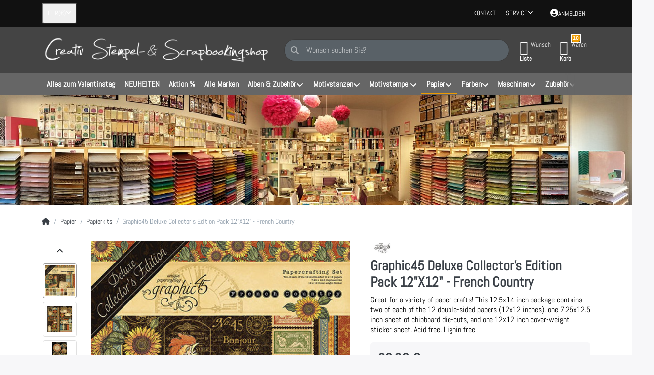

--- FILE ---
content_type: text/html; charset=utf-8
request_url: https://www.creativ-stempelshop.de/graphic-45-deluxe-collector-s-edition-pack-12-x12-french-country/
body_size: 21367
content:
<!DOCTYPE html>
<html data-pnotify-firstpos1="0" lang="de" dir="ltr">
<head>
    <meta charset="utf-8" />
    <meta name="viewport" content="width=device-width, initial-scale=1.0" />
    <meta name="HandheldFriendly" content="true" />
    <meta name="description" content="Graphic 45 Deluxe Collector&#39;s Edition Pack 12&quot;X12&quot; - French Country" />
    <meta name="keywords" content="Graphic 45 Deluxe Collector&#39;s Edition Pack 12&quot;X12&quot; - French Country" />
    <meta name="generator" content="Smartstore 6.2.0.0" />
    <meta property="sm:root" content="/" />
    <meta name='__rvt' content='CfDJ8ClkPLS3mcdPmhe7rICwv2EGB2fAabeBSQ_ldU9qDXFDHbbER0rQ9u4JFxf26bgD0ZAdfCmSD5lgEVUPwBcmD_sug89TWHDoo1oSy6i7cqSh-cMGoZi2xOKjsr4VKWifBrtlMQukqKFSrynb9H4Ieh4' />

    <meta name='accept-language' content='de-DE'/><title itemprop="name">Creativ Stempel- & Scrapbookingshop . Graphic 45 Deluxe Collector's Edition Pack 12"X12" - French Country</title>

    


    <script>
    try {
        if (typeof navigator === 'undefined') navigator = {};
        const html = document.documentElement;
        const classList = html.classList;
        if (/Edge\/\d+/.test(navigator.userAgent)) { classList.add('edge'); }
        else if ('mozMatchesSelector' in html) { classList.add('moz'); }
        else if (/iPad|iPhone|iPod/.test(navigator.userAgent) && !window.MSStream) { classList.add('ios'); }
        else if ('webkitMatchesSelector' in html) { classList.add('wkit'); }
        else if (/constructor/i.test(window.HTMLElement)) { classList.add('safari'); };
        classList.add((this.top === this.window ? 'not-' : '') + 'framed');
    } catch (e) { }
</script>
    

    
    
    <link as="font" rel="preload" href="/lib/fa6/webfonts/fa-solid-900.woff2" crossorigin />
    <link as="font" rel="preload" href="/lib/fa6/webfonts/fa-regular-400.woff2" crossorigin />
    
    
        <link rel="stylesheet" href="/lib/fa6/css/all.min.css" crossorigin />
    


    
        <link href="/bundle/css/site-common.css?v=5RPXwEDibr6mGdrX41KL9HcYxg4" rel="stylesheet" type="text/css" />
    
    <link href="/themes/flexblack/theme.css?v=8zfyV2ehGNZjwqntgUuByWjO5Ck" rel="stylesheet" type="text/css" />


    
        <script src="/bundle/js/jquery.js?v=8_RozPc1R2yH47SeJ06zdSqIRgc"></script>
    <script data-origin="client-res">
	window.Res = {
"Common.Notification": "Benachrichtigung","Common.Close": "Schließen","Common.On": "An","Common.OK": "OK","Common.Cancel": "Abbrechen","Common.Off": "Aus","Common.Exit": "Beenden","Common.CtrlKey": "Strg","Common.ShiftKey": "Umschalt","Common.AltKey": "Alt","Common.DelKey": "Entf","Common.Done": "Erledigt","Common.Failed": "Fehlgeschlagen","Common.EnterKey": "Eingabe","Common.EscKey": "Esc","Common.DontAskAgain": "Nicht mehr fragen","Common.DontShowAgain": "Nicht mehr anzeigen","Common.MoveUp": "Nach oben","Common.MoveDown": "Nach unten","Common.CopyToClipboard": "In die Zwischenablage kopieren","Common.CopyToClipboard.Failed": "Kopieren ist fehlgeschlagen.","Common.CopyToClipboard.Succeeded": "Kopiert!","Products.Longdesc.More": "Mehr anzeigen","Products.Longdesc.Less": "Weniger anzeigen","Aria.Label.ShowPassword": "Passwort anzeigen","Aria.Label.HidePassword": "Passwort verbergen","Jquery.Validate.Email": "Bitte geben Sie eine gültige E-Mail-Adresse ein.","Jquery.Validate.Required": "Diese Angabe ist erforderlich.","Jquery.Validate.Remote": "Bitte korrigieren Sie dieses Feld.","Jquery.Validate.Url": "Bitte geben Sie eine gültige URL ein.","Jquery.Validate.Date": "Bitte geben Sie ein gültiges Datum ein.","Jquery.Validate.DateISO": "Bitte geben Sie ein gültiges Datum (nach ISO) ein.","Jquery.Validate.Number": "Bitte geben Sie eine gültige Nummer ein.","Jquery.Validate.Digits": "Bitte geben Sie nur Ziffern ein.","Jquery.Validate.Creditcard": "Bitte geben Sie eine gültige Kreditkartennummer ein.","Jquery.Validate.Equalto": "Wiederholen Sie bitte die Eingabe.","Jquery.Validate.Maxlength": "Bitte geben Sie nicht mehr als {0} Zeichen ein.","Jquery.Validate.Minlength": "Bitte geben Sie mindestens {0} Zeichen ein.","Jquery.Validate.Rangelength": "Die Länge der Eingabe darf minimal {0} und maximal {1} Zeichen lang sein.","jquery.Validate.Range": "Bitte geben Sie einen Wert zwischen {0} und {1} ein.","Jquery.Validate.Max": "Bitte geben Sie einen Wert kleiner oder gleich {0} ein.","Jquery.Validate.Min": "Bitte geben Sie einen Wert größer oder gleich {0} ein.","Admin.Common.AreYouSure": "Sind Sie sicher?","Admin.Common.AskToProceed": "Möchten Sie fortfahren?","FileUploader.Dropzone.Message": "Zum Hochladen Dateien hier ablegen oder klicken","FileUploader.Dropzone.DictDefaultMessage": "Dateien zum Hochladen hier ablegen","FileUploader.Dropzone.DictFallbackMessage": "Ihr Browser unterstützt keine Datei-Uploads per Drag\'n\'Drop.","FileUploader.Dropzone.DictFallbackText": "Bitte benutzen Sie das untenstehende Formular, um Ihre Dateien wie in längst vergangenen Zeiten hochzuladen.","FileUploader.Dropzone.DictFileTooBig": "Die Datei ist zu groß ({{filesize}}MB). Maximale Dateigröße: {{maxFilesize}}MB.","FileUploader.Dropzone.DictInvalidFileType": "Dateien dieses Typs können nicht hochgeladen werden.","FileUploader.Dropzone.DictResponseError": "Der Server gab die Antwort {{statusCode}} zurück.","FileUploader.Dropzone.DictCancelUpload": "Upload abbrechen","FileUploader.Dropzone.DictUploadCanceled": "Upload abgebrochen.","FileUploader.Dropzone.DictCancelUploadConfirmation": "Sind Sie sicher, dass Sie den Upload abbrechen wollen?","FileUploader.Dropzone.DictRemoveFile": "Datei entfernen","FileUploader.Dropzone.DictMaxFilesExceeded": "Sie können keine weiteren Dateien hochladen.","FileUploader.StatusWindow.Uploading.File": "Datei wird hochgeladen","FileUploader.StatusWindow.Uploading.Files": "Dateien werden hochgeladen","FileUploader.StatusWindow.Complete.File": "Upload abgeschlossen","FileUploader.StatusWindow.Complete.Files": "Uploads abgeschlossen","FileUploader.StatusWindow.Canceled.File": "Upload abgebrochen","FileUploader.StatusWindow.Canceled.Files": "Uploads abgebrochen",    };

    window.ClientId = "5aa8838f-5d5a-4cde-b64b-d82fbc142899";
</script>

    <link rel="canonical" href="https://www.creativ-stempelshop.de/graphic-45-deluxe-collector-s-edition-pack-12-x12-french-country/" />
    <link as="image" rel="preload" href="//www.creativ-stempelshop.de/media/6539/content/banner_neu_sw_8.png" />
    <script data-origin='globalization'>document.addEventListener('DOMContentLoaded', function () { if (Smartstore.globalization) { Smartstore.globalization.culture = {"name":"de-DE","englishName":"German (Germany)","nativeName":"Deutsch (Deutschland)","isRTL":false,"language":"de","numberFormat":{",":".",".":",","pattern":[1],"decimals":3,"groupSizes":[3],"+":"+","-":"-","NaN":"NaN","negativeInfinity":"-∞","positiveInfinity":"∞","percent":{",":".",".":",","pattern":[0,0],"decimals":3,"groupSizes":[3],"symbol":"%"},"currency":{",":".",".":",","pattern":[8,3],"decimals":2,"groupSizes":[3],"symbol":"€"}},"dateTimeFormat":{"calendarName":"Gregorianischer Kalender","/":".",":":":","firstDay":1,"twoDigitYearMax":2049,"AM":["AM","am","AM"],"PM":["PM","pm","PM"],"days":{"names":["Sonntag","Montag","Dienstag","Mittwoch","Donnerstag","Freitag","Samstag"],"namesAbbr":["So","Mo","Di","Mi","Do","Fr","Sa"],"namesShort":["So.","Mo.","Di.","Mi.","Do.","Fr.","Sa."]},"months":{"names":["Januar","Februar","März","April","Mai","Juni","Juli","August","September","Oktober","November","Dezember",""],"namesAbbr":["Jan.","Feb.","März","Apr.","Mai","Juni","Juli","Aug.","Sept.","Okt.","Nov.","Dez.",""]},"patterns":{"d":"dd.MM.yyyy","D":"dddd, d. MMMM yyyy","t":"HH:mm","T":"HH:mm:ss","g":"dd.MM.yyyy HH:mm","G":"dd.MM.yyyy HH:mm:ss","f":"dddd, d. MMMM yyyy HH:mm:ss","F":"dddd, d. MMMM yyyy HH:mm:ss","M":"d. MMMM","Y":"MMMM yyyy","u":"yyyy'-'MM'-'dd HH':'mm':'ss'Z'"}}}; }; });</script><meta property='sm:pagedata' content='{"type":"category","id":"75","menuItemId":1,"entityId":75,"parentId":4}' />
    <meta property='og:site_name' content='Creativ Stempelshop' />
    <meta property='og:site' content='https://www.creativ-stempelshop.de/' />
    <meta property='og:url' content='https://www.creativ-stempelshop.de/graphic-45-deluxe-collector-s-edition-pack-12-x12-french-country/' />
    <meta property='og:type' content='product' />
    <meta property='og:title' content='Graphic45 Deluxe Collector&amp;#x27;s Edition Pack 12&amp;quot;X12&amp;quot; - French Country' />
    <meta property='twitter:card' content='summary' />
    <meta property='twitter:title' content='Graphic45 Deluxe Collector&amp;#x27;s Edition Pack 12&amp;quot;X12&amp;quot; - French Country' />

        <meta property='og:description' content='Great for a variety of paper crafts! This 12.5x14 inch package contains two of each of the 12 double-sided papers (12x12 inches), one 7.25x12.5 inch sheet of chipboard die-cuts, and one 12x12 inch cover-weight sticker sheet. Acid free. Lignin free' />
        <meta property='twitter:description' content='Great for a variety of paper crafts! This 12.5x14 inch package contains two of each of the 12 double-sided papers (12x12 inches), one 7.25x12.5 inch sheet of chipboard die-cuts, and one 12x12 inch cover-weight sticker sheet. Acid free. Lignin free' />

        <meta property='og:image' content='https://www.creativ-stempelshop.de/media/12351/catalog/cl_4501579.jpg' />
        <meta property='og:image:type' content='image/jpeg' />
        <meta property='twitter:image' content='https://www.creativ-stempelshop.de/media/12351/catalog/cl_4501579.jpg' />
            <meta property='og:image:alt' content='Bild von Graphic45 Deluxe Collector&amp;#x27;s Edition Pack 12&amp;quot;X12&amp;quot; - French Country' />
            <meta property='twitter:image:alt' content='Bild von Graphic45 Deluxe Collector&amp;#x27;s Edition Pack 12&amp;quot;X12&amp;quot; - French Country' />
            <meta property='og:image:width' content='960' />
            <meta property='og:image:height' content='1000' />


    
    
<meta name='robots' content='index, follow' />

    <script src="/js/smartstore.globalization.adapter.js"></script>

    

    <link rel="shortcut icon" href='//www.creativ-stempelshop.de/media/3/content/favicon.ico?v=6.2' />

    <!-- png icons -->
        <link rel="icon" type="image/png" sizes="16x16" href="//www.creativ-stempelshop.de/media/611/content/saha1-medium-3.png?size=16" />
        <link rel="icon" type="image/png" sizes="32x32" href="//www.creativ-stempelshop.de/media/611/content/saha1-medium-3.png?size=32" />
        <link rel="icon" type="image/png" sizes="96x96" href="//www.creativ-stempelshop.de/media/611/content/saha1-medium-3.png?size=96" />
        <link rel="icon" type="image/png" sizes="196x196" href="//www.creativ-stempelshop.de/media/611/content/saha1-medium-3.png?size=196" />


    <!-- Apple touch icons -->
        <link rel="icon" type="image/png" sizes="57x57" href="//www.creativ-stempelshop.de/media/612/content/saha1-medium-3_Apple.png?size=57" />
        <link rel="icon" type="image/png" sizes="60x60" href="//www.creativ-stempelshop.de/media/612/content/saha1-medium-3_Apple.png?size=60" />
        <link rel="icon" type="image/png" sizes="72x72" href="//www.creativ-stempelshop.de/media/612/content/saha1-medium-3_Apple.png?size=72" />
        <link rel="icon" type="image/png" sizes="76x76" href="//www.creativ-stempelshop.de/media/612/content/saha1-medium-3_Apple.png?size=76" />
        <link rel="icon" type="image/png" sizes="114x114" href="//www.creativ-stempelshop.de/media/612/content/saha1-medium-3_Apple.png?size=114" />
        <link rel="icon" type="image/png" sizes="120x120" href="//www.creativ-stempelshop.de/media/612/content/saha1-medium-3_Apple.png?size=120" />
        <link rel="icon" type="image/png" sizes="144x144" href="//www.creativ-stempelshop.de/media/612/content/saha1-medium-3_Apple.png?size=144" />
        <link rel="icon" type="image/png" sizes="152x152" href="//www.creativ-stempelshop.de/media/612/content/saha1-medium-3_Apple.png?size=152" />
        <link rel="icon" type="image/png" sizes="180x180" href="//www.creativ-stempelshop.de/media/612/content/saha1-medium-3_Apple.png?size=180" />

    <!-- Microsoft tiles -->
    <meta name="msapplication-TileImage" content="//www.creativ-stempelshop.de/media/613/content/saha1-medium-3_Microsoft.png?size=144">
    <meta name="msapplication-config" content="/browserconfig.xml" />

</head>

<body class="lyt-cols-1">
    
    

<a href="#content-center" id="skip-to-content" class="btn btn-primary btn-lg rounded-pill">
    Zum Hauptinhalt springen
</a>

<div id="page">
    <div class="canvas-blocker canvas-slidable"></div>

    <div class="page-main canvas-slidable">

        <header id="header">
            <div class="menubar-section d-none d-lg-block menubar-inverse">
                <div class="container menubar-container">
                    



<nav class="menubar navbar navbar-slide">

    <div class="menubar-group ml-0">

<div class="dropdown">
    <button id="currency-selector" 
            type="button" 
            class="menubar-link reset" 
            data-toggle="dropdown" 
            role="combobox" 
            aria-haspopup="listbox" 
            aria-expanded="false"
            aria-controls="currency-options"
            aria-label="Aktuelle Währung Euro – Währung wechseln">
        <span aria-hidden="true">EUR</span>
        <span aria-hidden="true" class="lrm">(€)</span>
        <i class="fa fa-angle-down" aria-hidden="true"></i>
    </button>
    <div id="currency-options" class="dropdown-menu" aria-labelledby="currency-selector" role="listbox">
            <a role="option" href="/currency-selected/5/?returnUrl=" class="dropdown-item disabled" title="Euro" rel="nofollow" data-selected="true" data-abbreviation="EUR (€)" aria-selected="true" aria-current="page" aria-disabled="false">
                <span>Euro</span>
                <span class="abbreviation">- EUR <span class="lrm">(€)</span></span>
            </a>
            <a role="option" href="/currency-selected/6/?returnUrl=" class="dropdown-item" title="Schweizer Franken" rel="nofollow" data-selected="false" data-abbreviation="CHF (CHF)">
                <span>Schweizer Franken</span>
                <span class="abbreviation">- CHF <span class="lrm">(CHF)</span></span>
            </a>
    </div>
</div>    </div>

    <div class="menubar-group ml-auto">
        

            <a class="menubar-link" href="/contactus/">Kontakt</a>

        


<div class="cms-menu cms-menu-dropdown" data-menu-name="helpandservice">
    <div class="dropdown">
        <a id="helpandservice-opener" data-toggle="dropdown" aria-haspopup="listbox" aria-expanded="false" href="#" rel="nofollow" class="menubar-link">
            <span>Service</span>
            <i class="fal fa-angle-down menubar-caret"></i>
        </a>
        <div class="dropdown-menu" aria-labelledby="helpandservice-opener" role="listbox" aria-hidden="true">
                <a href="/newproducts/" role="option" class="dropdown-item menu-link">
                    <span>Neu eingetroffen</span>
                </a>
                <a href="/recentlyviewedproducts/" role="option" class="dropdown-item menu-link">
                    <span>Zuletzt angesehen</span>
                </a>
                <a href="/compareproducts/" role="option" class="dropdown-item menu-link">
                    <span>Produktliste vergleichen</span>
                </a>
                        <div class="dropdown-divider"></div>
                <a href="/ueber-uns/" role="option" class="dropdown-item menu-link">
                    <span>Über uns</span>
                </a>
                <a href="/widerrufsrecht/" role="option" class="dropdown-item menu-link">
                    <span>Widerrufsrecht</span>
                </a>
                <a href="/versand-und-rueckgabe/" role="option" class="dropdown-item menu-link">
                    <span>Versandkosten, Lieferzeiten, Lieferbeschränkungen</span>
                </a>
                <a href="/agb/" role="option" class="dropdown-item menu-link">
                    <span>AGB</span>
                </a>
        </div>
    </div>
</div>



    </div>

    

    <div id="menubar-my-account" class="menubar-group">
        <div class="dropdown">
            <a class="menubar-link" aria-haspopup="true" aria-expanded="false" href="/login/?returnUrl=%2Fgraphic-45-deluxe-collector-s-edition-pack-12-x12-french-country%2F" rel="nofollow">
                <i class="fal fa-user-circle menubar-icon"></i>

                    <span>Anmelden</span>
            </a>

        </div>
        
    </div>

    

</nav>


                </div>
            </div>
            <div class="shopbar-section shopbar-inverse">
                <div class="container shopbar-container">
                    
<div class="shopbar">
    <div class="shopbar-col-group shopbar-col-group-brand">
        <div class="shopbar-col shop-logo">
            
<a class="brand" href="/">
        
        <img src='//www.creativ-stempelshop.de/media/6539/content/banner_neu_sw_8.png' alt="Creativ Stempelshop" title="Creativ Stempelshop" class="img-fluid" width="2044" height="260" />
</a>

        </div>
        <div class="shopbar-col shopbar-search">
            
                


<form action="/search/" class="instasearch-form has-icon" method="get" role="search">
    <span id="instasearch-desc-search-search" class="sr-only">
        Geben Sie einen Suchbegriff ein. Während Sie tippen, erscheinen automatisch erste Ergebnisse. Drücken Sie die Eingabetaste, um alle Ergebnisse aufzurufen.
    </span>
    <input type="search" class="instasearch-term form-control text-truncate" name="q" placeholder="Wonach suchen Sie?" aria-label="Wonach suchen Sie?" aria-describedby="instasearch-desc-search-search" data-instasearch="true" data-minlength="2" data-showthumbs="true" data-url="/instantsearch/" data-origin="Search/Search" autocomplete="off" />

    <div class="instasearch-addon d-flex align-items-center justify-content-center">
        <button type="button" class="instasearch-clear input-clear" aria-label="Suchbegriff löschen">
            <i class="fa fa-xmark"></i>
        </button>
    </div>
    <span class="input-group-icon instasearch-icon">
        <button type="submit" class="instasearch-submit input-clear bg-transparent" tabindex="-1" aria-hidden="true">
            <i class="fa fa-magnifying-glass"></i>
        </button>
    </span>
    <div class="instasearch-drop">
        <div class="instasearch-drop-body clearfix"></div>
    </div>

    
</form>
            
        </div>
    </div>

    <div class="shopbar-col-group shopbar-col-group-tools">
        

<div class="shopbar-col shopbar-tools" data-summary-href="/shoppingcart/cartsummary/?cart=True&amp;wishlist=True&amp;compare=False">

    <div class="shopbar-tool d-lg-none" id="shopbar-menu">
        <a id="offcanvas-menu-opener" class="shopbar-button" href="#" data-placement="start" data-target="#offcanvas-menu" aria-controls="offcanvas-menu" aria-expanded="false" data-autohide="true" data-disablescrolling="true" data-fullscreen="false" data-toggle="offcanvas">
            <span class="shopbar-button-icon" aria-hidden="true">
                <i class="icm icm-menu"></i>
            </span>
            <span class="shopbar-button-label-sm">
                Menü
            </span>
        </a>
    </div>

    

    <div class="shopbar-tool d-lg-none" id="shopbar-user">
        <a class="shopbar-button" href="/login/">
            <span class="shopbar-button-icon" aria-hidden="true">
                <i class="icm icm-user"></i>
            </span>
            <span class="shopbar-button-label-sm">
                Anmelden
            </span>
        </a>
    </div>

    

    <div class="shopbar-tool" id="shopbar-wishlist" data-target="#wishlist-tab">
        <a data-summary-href="/shoppingcart/cartsummary/?wishlist=True" aria-controls="offcanvas-cart" aria-expanded="false" class="shopbar-button navbar-toggler" data-autohide="true" data-disablescrolling="true" data-fullscreen="false" data-placement="end" data-target="#offcanvas-cart" data-toggle="offcanvas" href="/wishlist/">
            <span class="shopbar-button-icon" aria-hidden="true">
                <i class="icm icm-heart"></i>
                <span class='badge badge-pill badge-counter badge-counter-ring label-cart-amount badge-warning' data-bind-to="WishlistItemsCount" style="display: none">
                    0
                </span>
            </span>
            <span class="shopbar-button-label" aria-label="Wunschliste">
                <span>Wunsch</span><br />
                <strong>Liste</strong>
            </span>
            <span class="shopbar-button-label-sm">
                Wunschliste
            </span>
        </a>
    </div>

    <div class="shopbar-tool" id="shopbar-cart" data-target="#cart-tab">
        <a data-summary-href="/shoppingcart/cartsummary/?cart=True" aria-controls="offcanvas-cart" aria-expanded="false" class="shopbar-button navbar-toggler" data-autohide="true" data-disablescrolling="true" data-fullscreen="false" data-placement="end" data-target="#offcanvas-cart" data-toggle="offcanvas" href="/cart/">
            <span class="shopbar-button-icon" aria-hidden="true">
                <i class="icm icm-bag"></i>
                <span class='badge badge-pill badge-counter badge-counter-ring label-cart-amount badge-warning' data-bind-to="CartItemsCount" style="display: none">
                    0
                </span>
            </span>
            <span class="shopbar-button-label" aria-label="Warenkorb">
                <span>Waren</span><br />
                <strong>Korb</strong>
            </span>
            <span class="shopbar-button-label-sm">
                Warenkorb
            </span>
        </a>
    </div>

    
</div>




    </div>
</div>
                </div>
            </div>
            <div class="megamenu-section d-none d-lg-block">
                <nav class="navbar navbar-inverse" aria-label="Hauptnavigation">
                    <div class="container megamenu-container">
                        


<div class="megamenu simple">






<div class="cms-menu cms-menu-navbar" data-menu-name="main">
    <div class="megamenu-nav megamenu-nav--prev alpha">
        <a href="#" class="megamenu-nav-btn btn btn-clear-dark btn-icon btn-sm" tabindex="-1" aria-hidden="true">
            <i class="far fa-chevron-left megamenu-nav-btn-icon"></i>
        </a>
    </div>

    <ul class="navbar-nav nav flex-row flex-nowrap" id="menu-main" role="menubar">

            <li id="main-nav-item-485476" data-id="485476" role="none" class="nav-item">
                <a id="main-nav-item-link-485476" href="/alles-zum-valentinstag/" class="nav-link menu-link" role="menuitem" tabindex="0">
                    <span>Alles zum Valentinstag</span>
                </a>
            </li>
            <li id="main-nav-item-485477" data-id="485477" role="none" class="nav-item">
                <a id="main-nav-item-link-485477" href="https://www.creativ-stempelshop.de/newproducts/" class="nav-link menu-link" role="menuitem" tabindex="-1">
                    <span>NEUHEITEN</span>
                </a>
            </li>
            <li id="main-nav-item-485478" data-id="485478" role="none" class="nav-item">
                <a id="main-nav-item-link-485478" href="/aktion/" class="nav-link menu-link" role="menuitem" tabindex="-1">
                    <span>Aktion %</span>
                </a>
            </li>
            <li id="main-nav-item-485479" data-id="485479" role="none" class="nav-item">
                <a id="main-nav-item-link-485479" href="https://www.creativ-stempelshop.de/manufacturer/all/" class="nav-link menu-link" role="menuitem" tabindex="-1">
                    <span>Alle Marken</span>
                </a>
            </li>
            <li id="main-nav-item-485480" data-id="485480" role="none" class="nav-item dropdown-submenu">
                <a id="main-nav-item-link-485480" href="/alben-und-zubehoer/" aria-controls="dropdown-menu-485480" aria-expanded="false" aria-haspopup="menu" class="nav-link menu-link dropdown-toggle" data-target="#dropdown-menu-485480" role="menuitem" tabindex="-1">
                    <span>Alben &amp; Zubehör</span>
                </a>
            </li>
            <li id="main-nav-item-485485" data-id="485485" role="none" class="nav-item dropdown-submenu">
                <a id="main-nav-item-link-485485" href="/motivstanzen/" aria-controls="dropdown-menu-485485" aria-expanded="false" aria-haspopup="menu" class="nav-link menu-link dropdown-toggle" data-target="#dropdown-menu-485485" role="menuitem" tabindex="-1">
                    <span>Motivstanzen</span>
                </a>
            </li>
            <li id="main-nav-item-485502" data-id="485502" role="none" class="nav-item dropdown-submenu">
                <a id="main-nav-item-link-485502" href="/motivstempel/" aria-controls="dropdown-menu-485502" aria-expanded="false" aria-haspopup="menu" class="nav-link menu-link dropdown-toggle" data-target="#dropdown-menu-485502" role="menuitem" tabindex="-1">
                    <span>Motivstempel</span>
                </a>
            </li>
            <li id="main-nav-item-485518" data-id="485518" role="none" class="nav-item dropdown-submenu expanded">
                <a id="main-nav-item-link-485518" href="/papier/" aria-controls="dropdown-menu-485518" aria-expanded="false" aria-haspopup="menu" class="nav-link menu-link dropdown-toggle" data-target="#dropdown-menu-485518" role="menuitem" tabindex="-1">
                    <span>Papier</span>
                </a>
            </li>
            <li id="main-nav-item-485525" data-id="485525" role="none" class="nav-item dropdown-submenu">
                <a id="main-nav-item-link-485525" href="/farben/" aria-controls="dropdown-menu-485525" aria-expanded="false" aria-haspopup="menu" class="nav-link menu-link dropdown-toggle" data-target="#dropdown-menu-485525" role="menuitem" tabindex="-1">
                    <span>Farben</span>
                </a>
            </li>
            <li id="main-nav-item-485531" data-id="485531" role="none" class="nav-item dropdown-submenu">
                <a id="main-nav-item-link-485531" href="/maschinen/" aria-controls="dropdown-menu-485531" aria-expanded="false" aria-haspopup="menu" class="nav-link menu-link dropdown-toggle" data-target="#dropdown-menu-485531" role="menuitem" tabindex="-1">
                    <span>Maschinen</span>
                </a>
            </li>
            <li id="main-nav-item-485538" data-id="485538" role="none" class="nav-item dropdown-submenu">
                <a id="main-nav-item-link-485538" href="/zubehoer-3/" aria-controls="dropdown-menu-485538" aria-expanded="false" aria-haspopup="menu" class="nav-link menu-link dropdown-toggle" data-target="#dropdown-menu-485538" role="menuitem" tabindex="-1">
                    <span>Zubehör</span>
                </a>
            </li>
            <li id="main-nav-item-485552" data-id="485552" role="none" class="nav-item dropdown-submenu">
                <a id="main-nav-item-link-485552" href="/geschenke/" aria-controls="dropdown-menu-485552" aria-expanded="false" aria-haspopup="menu" class="nav-link menu-link dropdown-toggle" data-target="#dropdown-menu-485552" role="menuitem" tabindex="-1">
                    <span>Geschenke</span>
                </a>
            </li>
            <li id="main-nav-item-485556" data-id="485556" role="none" class="nav-item dropdown-submenu">
                <a id="main-nav-item-link-485556" href="/schablonen/" aria-controls="dropdown-menu-485556" aria-expanded="false" aria-haspopup="menu" class="nav-link menu-link dropdown-toggle" data-target="#dropdown-menu-485556" role="menuitem" tabindex="-1">
                    <span>Schablonen</span>
                </a>
            </li>
            <li id="main-nav-item-485559" data-id="485559" role="none" class="nav-item">
                <a id="main-nav-item-link-485559" href="/wachsstempel-siegelstempel/" class="nav-link menu-link" role="menuitem" tabindex="-1">
                    <span>Wachsstempel - Siegelstempel</span>
                </a>
            </li>
            <li id="main-nav-item-485560" data-id="485560" role="none" class="nav-item">
                <a id="main-nav-item-link-485560" href="/alles-zu-halloween/" class="nav-link menu-link" role="menuitem" tabindex="-1">
                    <span>Alles zu Halloween</span>
                </a>
            </li>

    </ul>

    <div class="megamenu-nav megamenu-nav--next omega">
        <a href="#" class="megamenu-nav-btn btn btn-clear-dark btn-icon btn-sm" tabindex="-1" aria-hidden="true">
            <i class="far fa-chevron-right megamenu-nav-btn-icon"></i>
        </a>
    </div>
</div></div>

<div class="megamenu-dropdown-container simple">
        <div id="dropdown-menu-485476" data-id="485476" role="menu" aria-labelledby="main-nav-item-485476">
<div class='dropdown-menu'></div>        </div>
        <div id="dropdown-menu-485477" data-id="485477" role="menu" aria-labelledby="main-nav-item-485477">
<div class='dropdown-menu'></div>        </div>
        <div id="dropdown-menu-485478" data-id="485478" role="menu" aria-labelledby="main-nav-item-485478">
<div class='dropdown-menu'></div>        </div>
        <div id="dropdown-menu-485479" data-id="485479" role="menu" aria-labelledby="main-nav-item-485479">
<div class='dropdown-menu'></div>        </div>
        <div id="dropdown-menu-485480" data-id="485480" role="menu" aria-labelledby="main-nav-item-485480">
<div class='dropdown-menu'>            <div id="dropdown-item-485481" data-id="485481" role="none">
                <a href="/fotoalben/" role="menuitem" class="dropdown-item" id="dropdown-item-link-485481">
                    <span>Fotoalben</span>
                </a>
            </div>
            <div id="dropdown-item-485482" data-id="485482" role="none">
                <a href="/planner/" role="menuitem" class="dropdown-item" id="dropdown-item-link-485482">
                    <span>Planner</span>
                </a>
            </div>
            <div id="dropdown-item-485483" data-id="485483" role="none">
                <a href="/huellen/" role="menuitem" class="dropdown-item" id="dropdown-item-link-485483">
                    <span>Hüllen</span>
                </a>
            </div>
            <div id="dropdown-item-485484" data-id="485484" role="none">
                <a href="/zubehoer/" role="menuitem" class="dropdown-item" id="dropdown-item-link-485484">
                    <span>Zubehör</span>
                </a>
            </div>
</div>        </div>
        <div id="dropdown-menu-485485" data-id="485485" role="menu" aria-labelledby="main-nav-item-485485">
<div class='dropdown-menu'>            <div id="dropdown-item-485486" data-id="485486" role="none">
                <a href="/schriftzuege/" role="menuitem" class="dropdown-item" id="dropdown-item-link-485486">
                    <span>Schriftzüge</span>
                </a>
            </div>
            <div id="dropdown-item-485487" data-id="485487" role="none">
                <a href="/weihnachten/" role="menuitem" class="dropdown-item" id="dropdown-item-link-485487">
                    <span>Weihnachten &amp; Winter</span>
                </a>
            </div>
            <div id="dropdown-item-485488" data-id="485488" role="none">
                <a href="/reisen-hobby/" role="menuitem" class="dropdown-item" id="dropdown-item-link-485488">
                    <span>Reisen &amp; Hobby</span>
                </a>
            </div>
            <div id="dropdown-item-485489" data-id="485489" role="none">
                <a href="/grundformen/" role="menuitem" class="dropdown-item" id="dropdown-item-link-485489">
                    <span>Grundformen &amp; Hintergründe</span>
                </a>
            </div>
            <div id="dropdown-item-485490" data-id="485490" role="none">
                <a href="/buchstaben-zahlen/" role="menuitem" class="dropdown-item" id="dropdown-item-link-485490">
                    <span>Buchstaben &amp; Zahlen</span>
                </a>
            </div>
            <div id="dropdown-item-485491" data-id="485491" role="none">
                <a href="/blumen-panoramen/" role="menuitem" class="dropdown-item" id="dropdown-item-link-485491">
                    <span>Natur &amp; Panoramen</span>
                </a>
            </div>
            <div id="dropdown-item-485492" data-id="485492" role="none">
                <a href="/ostern/" role="menuitem" class="dropdown-item" id="dropdown-item-link-485492">
                    <span>Ostern &amp; Halloween</span>
                </a>
            </div>
            <div id="dropdown-item-485493" data-id="485493" role="none">
                <a href="/essen-trinken/" role="menuitem" class="dropdown-item" id="dropdown-item-link-485493">
                    <span>Essen &amp; Trinken</span>
                </a>
            </div>
            <div id="dropdown-item-485494" data-id="485494" role="none">
                <a href="/handstanzen/" role="menuitem" class="dropdown-item" id="dropdown-item-link-485494">
                    <span>Handstanzen</span>
                </a>
            </div>
            <div id="dropdown-item-485495" data-id="485495" role="none">
                <a href="/menschen-tiere/" role="menuitem" class="dropdown-item" id="dropdown-item-link-485495">
                    <span>Menschen &amp; Tiere</span>
                </a>
            </div>
            <div id="dropdown-item-485496" data-id="485496" role="none">
                <a href="/geburtstage/" role="menuitem" class="dropdown-item" id="dropdown-item-link-485496">
                    <span>Geburtstage &amp; Hochzeit</span>
                </a>
            </div>
            <div id="dropdown-item-485497" data-id="485497" role="none">
                <a href="/technik-gebaeude/" role="menuitem" class="dropdown-item" id="dropdown-item-link-485497">
                    <span>Technik &amp; Gebäude</span>
                </a>
            </div>
            <div id="dropdown-item-485498" data-id="485498" role="none">
                <a href="/fantasy/" role="menuitem" class="dropdown-item" id="dropdown-item-link-485498">
                    <span>Fantasy</span>
                </a>
            </div>
            <div id="dropdown-item-485499" data-id="485499" role="none">
                <a href="/liebe-trauer/" role="menuitem" class="dropdown-item" id="dropdown-item-link-485499">
                    <span>Liebe &amp; Trauer</span>
                </a>
            </div>
            <div id="dropdown-item-485500" data-id="485500" role="none">
                <a href="/boxen/" role="menuitem" class="dropdown-item" id="dropdown-item-link-485500">
                    <span>Boxen</span>
                </a>
            </div>
            <div id="dropdown-item-485501" data-id="485501" role="none">
                <a href="/job-2/" role="menuitem" class="dropdown-item" id="dropdown-item-link-485501">
                    <span>Job &amp; Wellness</span>
                </a>
            </div>
</div>        </div>
        <div id="dropdown-menu-485502" data-id="485502" role="menu" aria-labelledby="main-nav-item-485502">
<div class='dropdown-menu'>            <div id="dropdown-item-485503" data-id="485503" role="none">
                <a href="/schriftzuege-2/" role="menuitem" class="dropdown-item" id="dropdown-item-link-485503">
                    <span>Schriftzüge</span>
                </a>
            </div>
            <div id="dropdown-item-485504" data-id="485504" role="none">
                <a href="/weihnachten-2/" role="menuitem" class="dropdown-item" id="dropdown-item-link-485504">
                    <span>Weihnachten &amp; Winter</span>
                </a>
            </div>
            <div id="dropdown-item-485505" data-id="485505" role="none">
                <a href="/halloween-2/" role="menuitem" class="dropdown-item" id="dropdown-item-link-485505">
                    <span>Ostern &amp; Halloween</span>
                </a>
            </div>
            <div id="dropdown-item-485506" data-id="485506" role="none">
                <a href="/grundformen-2/" role="menuitem" class="dropdown-item" id="dropdown-item-link-485506">
                    <span>Grundformen &amp; Hintergründe</span>
                </a>
            </div>
            <div id="dropdown-item-485507" data-id="485507" role="none">
                <a href="/buchstaben-zahlen-2/" role="menuitem" class="dropdown-item" id="dropdown-item-link-485507">
                    <span>Buchstaben &amp; Zahlen</span>
                </a>
            </div>
            <div id="dropdown-item-485508" data-id="485508" role="none">
                <a href="/ostern-2/" role="menuitem" class="dropdown-item" id="dropdown-item-link-485508">
                    <span>Reisen &amp; Hobby</span>
                </a>
            </div>
            <div id="dropdown-item-485509" data-id="485509" role="none">
                <a href="/menschen-tiere-2/" role="menuitem" class="dropdown-item" id="dropdown-item-link-485509">
                    <span>Menschen &amp; Tiere</span>
                </a>
            </div>
            <div id="dropdown-item-485510" data-id="485510" role="none">
                <a href="/blumen-panoramen-2/" role="menuitem" class="dropdown-item" id="dropdown-item-link-485510">
                    <span>Natur &amp; Panoramen</span>
                </a>
            </div>
            <div id="dropdown-item-485511" data-id="485511" role="none">
                <a href="/fantasy-2/" role="menuitem" class="dropdown-item" id="dropdown-item-link-485511">
                    <span>Fantasy</span>
                </a>
            </div>
            <div id="dropdown-item-485512" data-id="485512" role="none">
                <a href="/technik-gebaeude-2/" role="menuitem" class="dropdown-item" id="dropdown-item-link-485512">
                    <span>Technik &amp; Gebäude</span>
                </a>
            </div>
            <div id="dropdown-item-485513" data-id="485513" role="none">
                <a href="/geburtstage-2/" role="menuitem" class="dropdown-item" id="dropdown-item-link-485513">
                    <span>Geburtstage &amp; Hochzeit</span>
                </a>
            </div>
            <div id="dropdown-item-485514" data-id="485514" role="none">
                <a href="/liebe-trauer-2/" role="menuitem" class="dropdown-item" id="dropdown-item-link-485514">
                    <span>Liebe &amp; Trauer</span>
                </a>
            </div>
            <div id="dropdown-item-485515" data-id="485515" role="none">
                <a href="/sonstiges-2/" role="menuitem" class="dropdown-item" id="dropdown-item-link-485515">
                    <span>Sonstiges</span>
                </a>
            </div>
            <div id="dropdown-item-485516" data-id="485516" role="none">
                <a href="/job/" role="menuitem" class="dropdown-item" id="dropdown-item-link-485516">
                    <span>Job &amp; Wellness</span>
                </a>
            </div>
            <div id="dropdown-item-485517" data-id="485517" role="none">
                <a href="/buchdruckstempel/" role="menuitem" class="dropdown-item" id="dropdown-item-link-485517">
                    <span>Buchdruckstempel</span>
                </a>
            </div>
</div>        </div>
        <div id="dropdown-menu-485518" data-id="485518" role="menu" aria-labelledby="main-nav-item-485518">
<div class='dropdown-menu'>            <div id="dropdown-item-485519" data-id="485519" role="none">
                <a href="/basicpapiere/" role="menuitem" class="dropdown-item" id="dropdown-item-link-485519">
                    <span>Basicpapiere</span>
                </a>
            </div>
            <div id="dropdown-item-485520" data-id="485520" role="none">
                <a href="/papierkits/" role="menuitem" class="dropdown-item selected" id="dropdown-item-link-485520">
                    <span>Papierkits</span>
                </a>
            </div>
            <div id="dropdown-item-485521" data-id="485521" role="none">
                <a href="/designpapiere/" role="menuitem" class="dropdown-item" id="dropdown-item-link-485521">
                    <span>Designpapiere</span>
                </a>
            </div>
            <div id="dropdown-item-485522" data-id="485522" role="none">
                <a href="/zubehoer-2/" role="menuitem" class="dropdown-item" id="dropdown-item-link-485522">
                    <span>Zubehör</span>
                </a>
            </div>
            <div id="dropdown-item-485523" data-id="485523" role="none">
                <a href="/ausstanzungen-die-cuts/" role="menuitem" class="dropdown-item" id="dropdown-item-link-485523">
                    <span>Ausstanzungen - Die Cuts</span>
                </a>
            </div>
            <div id="dropdown-item-485524" data-id="485524" role="none">
                <a href="/karten-umschlaege/" role="menuitem" class="dropdown-item" id="dropdown-item-link-485524">
                    <span>Karten &amp; Umschläge</span>
                </a>
            </div>
</div>        </div>
        <div id="dropdown-menu-485525" data-id="485525" role="menu" aria-labelledby="main-nav-item-485525">
<div class='dropdown-menu'>            <div id="dropdown-item-485526" data-id="485526" role="none">
                <a href="/stempelkissen/" role="menuitem" class="dropdown-item" id="dropdown-item-link-485526">
                    <span>Stempelkissen</span>
                </a>
            </div>
            <div id="dropdown-item-485527" data-id="485527" role="none">
                <a href="/nachfueller/" role="menuitem" class="dropdown-item" id="dropdown-item-link-485527">
                    <span>Nachfüller</span>
                </a>
            </div>
            <div id="dropdown-item-485528" data-id="485528" role="none">
                <a href="/mix-media/" role="menuitem" class="dropdown-item" id="dropdown-item-link-485528">
                    <span>Mix Media</span>
                </a>
            </div>
            <div id="dropdown-item-485529" data-id="485529" role="none">
                <a href="/powder/" role="menuitem" class="dropdown-item" id="dropdown-item-link-485529">
                    <span>Powder</span>
                </a>
            </div>
            <div id="dropdown-item-485530" data-id="485530" role="none">
                <a href="/malstifte/" role="menuitem" class="dropdown-item" id="dropdown-item-link-485530">
                    <span>Malstifte</span>
                </a>
            </div>
</div>        </div>
        <div id="dropdown-menu-485531" data-id="485531" role="menu" aria-labelledby="main-nav-item-485531">
<div class='dropdown-menu'>            <div id="dropdown-item-485532" data-id="485532" role="none">
                <a href="/schneidemaschinen/" role="menuitem" class="dropdown-item" id="dropdown-item-link-485532">
                    <span>Schneidemaschinen</span>
                </a>
            </div>
            <div id="dropdown-item-485533" data-id="485533" role="none">
                <a href="/stanzmaschinen/" role="menuitem" class="dropdown-item" id="dropdown-item-link-485533">
                    <span>Stanzmaschinen &amp; Binder</span>
                </a>
            </div>
            <div id="dropdown-item-485534" data-id="485534" role="none">
                <a href="/falzbretter/" role="menuitem" class="dropdown-item" id="dropdown-item-link-485534">
                    <span>Falzbretter &amp; -werkzeuge</span>
                </a>
            </div>
            <div id="dropdown-item-485535" data-id="485535" role="none">
                <a href="/ersatzteile/" role="menuitem" class="dropdown-item" id="dropdown-item-link-485535">
                    <span>Ersatzteile</span>
                </a>
            </div>
            <div id="dropdown-item-485536" data-id="485536" role="none">
                <a href="/bindezubehoer/" role="menuitem" class="dropdown-item" id="dropdown-item-link-485536">
                    <span>Bindezubehör</span>
                </a>
            </div>
            <div id="dropdown-item-485537" data-id="485537" role="none">
                <a href="/ansteckknoepfe-buttons/" role="menuitem" class="dropdown-item" id="dropdown-item-link-485537">
                    <span>Ansteckknöpfe - Buttons</span>
                </a>
            </div>
</div>        </div>
        <div id="dropdown-menu-485538" data-id="485538" role="menu" aria-labelledby="main-nav-item-485538">
<div class='dropdown-menu'>            <div id="dropdown-item-485539" data-id="485539" role="none">
                <a href="/rubbelsticker/" role="menuitem" class="dropdown-item" id="dropdown-item-link-485539">
                    <span>Rubbelsticker</span>
                </a>
            </div>
            <div id="dropdown-item-485540" data-id="485540" role="none">
                <a href="/washi-tape/" role="menuitem" class="dropdown-item" id="dropdown-item-link-485540">
                    <span>Washi Tape &amp; Stoffbordüren</span>
                </a>
            </div>
            <div id="dropdown-item-485541" data-id="485541" role="none">
                <a href="/scheren/" role="menuitem" class="dropdown-item" id="dropdown-item-link-485541">
                    <span>Scheren &amp; Messer &amp; Lineale</span>
                </a>
            </div>
            <div id="dropdown-item-485542" data-id="485542" role="none">
                <a href="/aufbewahrung/" role="menuitem" class="dropdown-item" id="dropdown-item-link-485542">
                    <span>Aufbewahrung</span>
                </a>
            </div>
            <div id="dropdown-item-485543" data-id="485543" role="none">
                <a href="/kleber/" role="menuitem" class="dropdown-item" id="dropdown-item-link-485543">
                    <span>Kleber</span>
                </a>
            </div>
            <div id="dropdown-item-485544" data-id="485544" role="none">
                <a href="/bastelauflagen-bastelmatten/" role="menuitem" class="dropdown-item" id="dropdown-item-link-485544">
                    <span>Bastelauflagen - Bastelmatten</span>
                </a>
            </div>
            <div id="dropdown-item-485545" data-id="485545" role="none">
                <a href="/embellishments/" role="menuitem" class="dropdown-item" id="dropdown-item-link-485545">
                    <span>Embellishments</span>
                </a>
            </div>
            <div id="dropdown-item-485546" data-id="485546" role="none">
                <a href="/eyelets/" role="menuitem" class="dropdown-item" id="dropdown-item-link-485546">
                    <span>Eyelets</span>
                </a>
            </div>
            <div id="dropdown-item-485547" data-id="485547" role="none">
                <a href="/schwaemme/" role="menuitem" class="dropdown-item" id="dropdown-item-link-485547">
                    <span>Schwämme &amp; Pinsel</span>
                </a>
            </div>
            <div id="dropdown-item-485548" data-id="485548" role="none">
                <a href="/giessformen/" role="menuitem" class="dropdown-item" id="dropdown-item-link-485548">
                    <span>Giessformen</span>
                </a>
            </div>
            <div id="dropdown-item-485549" data-id="485549" role="none">
                <a href="/papierblumen/" role="menuitem" class="dropdown-item" id="dropdown-item-link-485549">
                    <span>Papierblumen</span>
                </a>
            </div>
            <div id="dropdown-item-485550" data-id="485550" role="none">
                <a href="/klebesticker/" role="menuitem" class="dropdown-item" id="dropdown-item-link-485550">
                    <span>Klebesticker</span>
                </a>
            </div>
            <div id="dropdown-item-485551" data-id="485551" role="none">
                <a href="/sonstiges-4/" role="menuitem" class="dropdown-item" id="dropdown-item-link-485551">
                    <span>Sonstiges</span>
                </a>
            </div>
</div>        </div>
        <div id="dropdown-menu-485552" data-id="485552" role="menu" aria-labelledby="main-nav-item-485552">
<div class='dropdown-menu'>            <div id="dropdown-item-485553" data-id="485553" role="none">
                <a href="/gutscheine/" role="menuitem" class="dropdown-item" id="dropdown-item-link-485553">
                    <span>Gutscheine</span>
                </a>
            </div>
            <div id="dropdown-item-485554" data-id="485554" role="none">
                <a href="/verpackungsservice/" role="menuitem" class="dropdown-item" id="dropdown-item-link-485554">
                    <span>Verpackungsservice</span>
                </a>
            </div>
            <div id="dropdown-item-485555" data-id="485555" role="none">
                <a href="/geschenkartikel/" role="menuitem" class="dropdown-item" id="dropdown-item-link-485555">
                    <span>Geschenkartikel</span>
                </a>
            </div>
</div>        </div>
        <div id="dropdown-menu-485556" data-id="485556" role="menu" aria-labelledby="main-nav-item-485556">
<div class='dropdown-menu'>            <div id="dropdown-item-485557" data-id="485557" role="none">
                <a href="/malschablonen-stencils/" role="menuitem" class="dropdown-item" id="dropdown-item-link-485557">
                    <span>Malschablonen -Stencils</span>
                </a>
            </div>
            <div id="dropdown-item-485558" data-id="485558" role="none">
                <a href="/praegeschablonen/" role="menuitem" class="dropdown-item" id="dropdown-item-link-485558">
                    <span>Prägeschablonen</span>
                </a>
            </div>
</div>        </div>
        <div id="dropdown-menu-485559" data-id="485559" role="menu" aria-labelledby="main-nav-item-485559">
<div class='dropdown-menu'></div>        </div>
        <div id="dropdown-menu-485560" data-id="485560" role="menu" aria-labelledby="main-nav-item-485560">
<div class='dropdown-menu'></div>        </div>

    
</div>


<script>
    $(function () {
        $(".megamenu-container").megaMenu();
    });
</script>
                    </div>
                </nav>
            </div>
        </header>

        <div id="content-wrapper">

            



            

<p style="text-align: center;"><img src="/media/610/file/Panorama2_29022016.jpg" style="width:1288px"><br></p>

            <section id="content" class="container">
                

                




<nav class="breadcrumb-container d-none d-md-flex flex-wrap align-items-center mb-4" aria-label="Breadcrumb-Navigation">
    <ol class="breadcrumb mb-0" itemscope itemtype="http://schema.org/BreadcrumbList">
        <li class="breadcrumb-item" itemprop="itemListElement" itemscope="" itemtype="http://schema.org/ListItem">
            <a title="Startseite" itemprop="item" href="/">
                <meta itemprop="name" content="Startseite">
                <i class="fa fa-home" aria-hidden="true"></i>
                <span class="sr-only">Startseite</span>
            </a>
            <meta itemprop="position" content="1">
        </li>
            <li class="breadcrumb-item" itemprop="itemListElement" itemscope="" itemtype="http://schema.org/ListItem">
                    <a href="/papier/" title="Papier" itemprop="item"><span itemprop="name" dir="auto">Papier</span></a>
                    <meta itemprop="position" content="2">
            </li>
            <li class="breadcrumb-item" itemprop="itemListElement" itemscope="" itemtype="http://schema.org/ListItem">
                    <a href="/papierkits/" title="Papierkits" itemprop="item"><span itemprop="name" dir="auto">Papierkits</span></a>
                    <meta itemprop="position" content="3">
            </li>
        <li class="breadcrumb-item active" aria-current="page" itemprop="itemListElement" itemscope="" itemtype="http://schema.org/ListItem">
            <span itemprop="name">Graphic45 Deluxe Collector's Edition Pack 12"X12" - French Country</span>
            <meta itemprop="position" content="4">
        </li>
    </ol>
</nav>



                <div id="content-body" class="row">


                    <div id="content-center" class="col-lg-12">
                        
                        






<div class="page product-details-page" itemscope itemtype="http://schema.org/Product">
    
    
    <article class="pd page-body">

        <div id="main-update-container" class="update-container" data-url="/product/updateproductdetails/?productId=8298&amp;bundleItemId=0" data-id="8298">
            <form method="post" id="pd-form" action="/graphic-45-deluxe-collector-s-edition-pack-12-x12-french-country/">
                <!-- Top Content: Picture, Description, Attrs, Variants, Bundle Items, Price etc. -->
                <section class="row pd-section pd-section-top admin-actions-container">
                    <!-- Picture -->
                    <div class="col-12 col-md-6 col-lg-7 pd-data-col">
                        <div class="pd-data-col-inner">
                            

                            <div id="pd-gallery-container">
                                

<div id="pd-gallery-container-inner">
    <div id="pd-gallery" class="mb-3">
        





<div class="gal-box">
    <!-- Thumbnail navigation -->
    <div class="gal-nav-cell">
        <div class="gal-nav">
            <div class="gal-list">
                <div class="gal-track" role="listbox" aria-orientation="vertical" itemscope itemtype="http://schema.org/ImageGallery" aria-label="Mediengalerie">
                        <div class="gal-item" itemprop="associatedMedia" itemscope itemtype="http://schema.org/ImageObject">
                            <a class="gal-item-viewport"
                               itemprop="contentUrl"
                               href="//www.creativ-stempelshop.de/media/12351/catalog/cl_4501579.jpg"
                               data-type="image"
                               data-width="960"
                               data-height="1000"
                               data-medium-image="//www.creativ-stempelshop.de/media/12351/catalog/cl_4501579.jpg?size=600"
                               title="Graphic45 Deluxe Collector&#x27;s Edition Pack 12&quot;X12&quot; - French Country, Bild 1 groß"
                               aria-label="Graphic45 Deluxe Collector&#x27;s Edition Pack 12&quot;X12&quot; - French Country, Bild 1 groß"
                               data-picture-id="12351"
                               role="option" 
                               tabindex="0" 
                               aria-selected="true">
                                <img class="gal-item-content file-img" alt="Bild von Graphic45 Deluxe Collector&#x27;s Edition Pack 12&quot;X12&quot; - French Country" title="Graphic45 Deluxe Collector&#x27;s Edition Pack 12&quot;X12&quot; - French Country, Bild 1 groß" src="//www.creativ-stempelshop.de/media/12351/catalog/cl_4501579.jpg?size=72" />
                            </a>
                        </div>
                        <div class="gal-item" itemprop="associatedMedia" itemscope itemtype="http://schema.org/ImageObject">
                            <a class="gal-item-viewport"
                               itemprop="contentUrl"
                               href="//www.creativ-stempelshop.de/media/12352/catalog/cl_4501579_10.jpg"
                               data-type="image"
                               data-width="1000"
                               data-height="865"
                               data-medium-image="//www.creativ-stempelshop.de/media/12352/catalog/cl_4501579_10.jpg?size=600"
                               title="Graphic45 Deluxe Collector&#x27;s Edition Pack 12&quot;X12&quot; - French Country, Bild 2 groß"
                               aria-label="Graphic45 Deluxe Collector&#x27;s Edition Pack 12&quot;X12&quot; - French Country, Bild 2 groß"
                               data-picture-id="12352"
                               role="option" 
                               tabindex="-1" 
                               aria-selected="false">
                                <img class="gal-item-content file-img" alt="Bild von Graphic45 Deluxe Collector&#x27;s Edition Pack 12&quot;X12&quot; - French Country" title="Graphic45 Deluxe Collector&#x27;s Edition Pack 12&quot;X12&quot; - French Country, Bild 2 groß" src="//www.creativ-stempelshop.de/media/12352/catalog/cl_4501579_10.jpg?size=72" />
                            </a>
                        </div>
                        <div class="gal-item" itemprop="associatedMedia" itemscope itemtype="http://schema.org/ImageObject">
                            <a class="gal-item-viewport"
                               itemprop="contentUrl"
                               href="//www.creativ-stempelshop.de/media/12353/catalog/cl_4501579_9.jpg"
                               data-type="image"
                               data-width="480"
                               data-height="1000"
                               data-medium-image="//www.creativ-stempelshop.de/media/12353/catalog/cl_4501579_9.jpg?size=600"
                               title="Graphic45 Deluxe Collector&#x27;s Edition Pack 12&quot;X12&quot; - French Country, Bild 3 groß"
                               aria-label="Graphic45 Deluxe Collector&#x27;s Edition Pack 12&quot;X12&quot; - French Country, Bild 3 groß"
                               data-picture-id="12353"
                               role="option" 
                               tabindex="-1" 
                               aria-selected="false">
                                <img class="gal-item-content file-img" alt="Bild von Graphic45 Deluxe Collector&#x27;s Edition Pack 12&quot;X12&quot; - French Country" title="Graphic45 Deluxe Collector&#x27;s Edition Pack 12&quot;X12&quot; - French Country, Bild 3 groß" src="//www.creativ-stempelshop.de/media/12353/catalog/cl_4501579_9.jpg?size=72" />
                            </a>
                        </div>
                        <div class="gal-item" itemprop="associatedMedia" itemscope itemtype="http://schema.org/ImageObject">
                            <a class="gal-item-viewport"
                               itemprop="contentUrl"
                               href="//www.creativ-stempelshop.de/media/12354/catalog/cl_4501579_8.jpg"
                               data-type="image"
                               data-width="1000"
                               data-height="1000"
                               data-medium-image="//www.creativ-stempelshop.de/media/12354/catalog/cl_4501579_8.jpg?size=600"
                               title="Graphic45 Deluxe Collector&#x27;s Edition Pack 12&quot;X12&quot; - French Country, Bild 4 groß"
                               aria-label="Graphic45 Deluxe Collector&#x27;s Edition Pack 12&quot;X12&quot; - French Country, Bild 4 groß"
                               data-picture-id="12354"
                               role="option" 
                               tabindex="-1" 
                               aria-selected="false">
                                <img class="gal-item-content file-img" alt="Bild von Graphic45 Deluxe Collector&#x27;s Edition Pack 12&quot;X12&quot; - French Country" title="Graphic45 Deluxe Collector&#x27;s Edition Pack 12&quot;X12&quot; - French Country, Bild 4 groß" src="//www.creativ-stempelshop.de/media/12354/catalog/cl_4501579_8.jpg?size=72" />
                            </a>
                        </div>
                        <div class="gal-item" itemprop="associatedMedia" itemscope itemtype="http://schema.org/ImageObject">
                            <a class="gal-item-viewport"
                               itemprop="contentUrl"
                               href="//www.creativ-stempelshop.de/media/12355/catalog/cl_4501579_7.jpg"
                               data-type="image"
                               data-width="1000"
                               data-height="1000"
                               data-medium-image="//www.creativ-stempelshop.de/media/12355/catalog/cl_4501579_7.jpg?size=600"
                               title="Graphic45 Deluxe Collector&#x27;s Edition Pack 12&quot;X12&quot; - French Country, Bild 5 groß"
                               aria-label="Graphic45 Deluxe Collector&#x27;s Edition Pack 12&quot;X12&quot; - French Country, Bild 5 groß"
                               data-picture-id="12355"
                               role="option" 
                               tabindex="-1" 
                               aria-selected="false">
                                <img class="gal-item-content file-img" alt="Bild von Graphic45 Deluxe Collector&#x27;s Edition Pack 12&quot;X12&quot; - French Country" title="Graphic45 Deluxe Collector&#x27;s Edition Pack 12&quot;X12&quot; - French Country, Bild 5 groß" src="//www.creativ-stempelshop.de/media/12355/catalog/cl_4501579_7.jpg?size=72" />
                            </a>
                        </div>
                        <div class="gal-item" itemprop="associatedMedia" itemscope itemtype="http://schema.org/ImageObject">
                            <a class="gal-item-viewport"
                               itemprop="contentUrl"
                               href="//www.creativ-stempelshop.de/media/12356/catalog/cl_4501579_6.jpg"
                               data-type="image"
                               data-width="1000"
                               data-height="1000"
                               data-medium-image="//www.creativ-stempelshop.de/media/12356/catalog/cl_4501579_6.jpg?size=600"
                               title="Graphic45 Deluxe Collector&#x27;s Edition Pack 12&quot;X12&quot; - French Country, Bild 6 groß"
                               aria-label="Graphic45 Deluxe Collector&#x27;s Edition Pack 12&quot;X12&quot; - French Country, Bild 6 groß"
                               data-picture-id="12356"
                               role="option" 
                               tabindex="-1" 
                               aria-selected="false">
                                <img class="gal-item-content file-img" alt="Bild von Graphic45 Deluxe Collector&#x27;s Edition Pack 12&quot;X12&quot; - French Country" title="Graphic45 Deluxe Collector&#x27;s Edition Pack 12&quot;X12&quot; - French Country, Bild 6 groß" src="//www.creativ-stempelshop.de/media/12356/catalog/cl_4501579_6.jpg?size=72" />
                            </a>
                        </div>
                        <div class="gal-item" itemprop="associatedMedia" itemscope itemtype="http://schema.org/ImageObject">
                            <a class="gal-item-viewport"
                               itemprop="contentUrl"
                               href="//www.creativ-stempelshop.de/media/12357/catalog/cl_4501579_5.jpg"
                               data-type="image"
                               data-width="1000"
                               data-height="1000"
                               data-medium-image="//www.creativ-stempelshop.de/media/12357/catalog/cl_4501579_5.jpg?size=600"
                               title="Graphic45 Deluxe Collector&#x27;s Edition Pack 12&quot;X12&quot; - French Country, Bild 7 groß"
                               aria-label="Graphic45 Deluxe Collector&#x27;s Edition Pack 12&quot;X12&quot; - French Country, Bild 7 groß"
                               data-picture-id="12357"
                               role="option" 
                               tabindex="-1" 
                               aria-selected="false">
                                <img class="gal-item-content file-img" alt="Bild von Graphic45 Deluxe Collector&#x27;s Edition Pack 12&quot;X12&quot; - French Country" title="Graphic45 Deluxe Collector&#x27;s Edition Pack 12&quot;X12&quot; - French Country, Bild 7 groß" src="//www.creativ-stempelshop.de/media/12357/catalog/cl_4501579_5.jpg?size=72" />
                            </a>
                        </div>
                        <div class="gal-item" itemprop="associatedMedia" itemscope itemtype="http://schema.org/ImageObject">
                            <a class="gal-item-viewport"
                               itemprop="contentUrl"
                               href="//www.creativ-stempelshop.de/media/12358/catalog/cl_4501579_4.jpg"
                               data-type="image"
                               data-width="1000"
                               data-height="1000"
                               data-medium-image="//www.creativ-stempelshop.de/media/12358/catalog/cl_4501579_4.jpg?size=600"
                               title="Graphic45 Deluxe Collector&#x27;s Edition Pack 12&quot;X12&quot; - French Country, Bild 8 groß"
                               aria-label="Graphic45 Deluxe Collector&#x27;s Edition Pack 12&quot;X12&quot; - French Country, Bild 8 groß"
                               data-picture-id="12358"
                               role="option" 
                               tabindex="-1" 
                               aria-selected="false">
                                <img class="gal-item-content file-img" alt="Bild von Graphic45 Deluxe Collector&#x27;s Edition Pack 12&quot;X12&quot; - French Country" title="Graphic45 Deluxe Collector&#x27;s Edition Pack 12&quot;X12&quot; - French Country, Bild 8 groß" src="//www.creativ-stempelshop.de/media/12358/catalog/cl_4501579_4.jpg?size=72" />
                            </a>
                        </div>
                        <div class="gal-item" itemprop="associatedMedia" itemscope itemtype="http://schema.org/ImageObject">
                            <a class="gal-item-viewport"
                               itemprop="contentUrl"
                               href="//www.creativ-stempelshop.de/media/12359/catalog/cl_4501579_3.jpg"
                               data-type="image"
                               data-width="1000"
                               data-height="1000"
                               data-medium-image="//www.creativ-stempelshop.de/media/12359/catalog/cl_4501579_3.jpg?size=600"
                               title="Graphic45 Deluxe Collector&#x27;s Edition Pack 12&quot;X12&quot; - French Country, Bild 9 groß"
                               aria-label="Graphic45 Deluxe Collector&#x27;s Edition Pack 12&quot;X12&quot; - French Country, Bild 9 groß"
                               data-picture-id="12359"
                               role="option" 
                               tabindex="-1" 
                               aria-selected="false">
                                <img class="gal-item-content file-img" alt="Bild von Graphic45 Deluxe Collector&#x27;s Edition Pack 12&quot;X12&quot; - French Country" title="Graphic45 Deluxe Collector&#x27;s Edition Pack 12&quot;X12&quot; - French Country, Bild 9 groß" src="//www.creativ-stempelshop.de/media/12359/catalog/cl_4501579_3.jpg?size=72" />
                            </a>
                        </div>
                        <div class="gal-item" itemprop="associatedMedia" itemscope itemtype="http://schema.org/ImageObject">
                            <a class="gal-item-viewport"
                               itemprop="contentUrl"
                               href="//www.creativ-stempelshop.de/media/12360/catalog/cl_4501579_2.jpg"
                               data-type="image"
                               data-width="1000"
                               data-height="1000"
                               data-medium-image="//www.creativ-stempelshop.de/media/12360/catalog/cl_4501579_2.jpg?size=600"
                               title="Graphic45 Deluxe Collector&#x27;s Edition Pack 12&quot;X12&quot; - French Country, Bild 10 groß"
                               aria-label="Graphic45 Deluxe Collector&#x27;s Edition Pack 12&quot;X12&quot; - French Country, Bild 10 groß"
                               data-picture-id="12360"
                               role="option" 
                               tabindex="-1" 
                               aria-selected="false">
                                <img class="gal-item-content file-img" alt="Bild von Graphic45 Deluxe Collector&#x27;s Edition Pack 12&quot;X12&quot; - French Country" title="Graphic45 Deluxe Collector&#x27;s Edition Pack 12&quot;X12&quot; - French Country, Bild 10 groß" src="//www.creativ-stempelshop.de/media/12360/catalog/cl_4501579_2.jpg?size=72" />
                            </a>
                        </div>
                </div>
            </div>
        </div>
    </div>

    <!-- Picture -->
    <div class="gal-cell">
        <div class="gal">
                    <div class="gal-item">
                        <a class="gal-item-viewport" href="//www.creativ-stempelshop.de/media/12351/catalog/cl_4501579.jpg"
                           data-thumb-image="//www.creativ-stempelshop.de/media/12351/catalog/cl_4501579.jpg?size=72"
                           data-medium-image="//www.creativ-stempelshop.de/media/12351/catalog/cl_4501579.jpg?size=600"
                           data-picture-id="12351">
                                <img class="gal-item-content file-img" data-zoom="//www.creativ-stempelshop.de/media/12351/catalog/cl_4501579.jpg" data-zoom-width="960" data-zoom-height="1000" alt="Bild von Graphic45 Deluxe Collector&#x27;s Edition Pack 12&quot;X12&quot; - French Country" title="Graphic45 Deluxe Collector&#x27;s Edition Pack 12&quot;X12&quot; - French Country" itemprop="image" src="//www.creativ-stempelshop.de/media/12351/catalog/cl_4501579.jpg?size=600" />
                        </a>
                    </div>
                    <div class="gal-item">
                        <a class="gal-item-viewport" href="//www.creativ-stempelshop.de/media/12352/catalog/cl_4501579_10.jpg"
                           data-thumb-image="//www.creativ-stempelshop.de/media/12352/catalog/cl_4501579_10.jpg?size=72"
                           data-medium-image="//www.creativ-stempelshop.de/media/12352/catalog/cl_4501579_10.jpg?size=600"
                           data-picture-id="12352">
                                <img class="gal-item-content file-img" data-zoom="//www.creativ-stempelshop.de/media/12352/catalog/cl_4501579_10.jpg" data-zoom-width="1000" data-zoom-height="865" alt="Bild von Graphic45 Deluxe Collector&#x27;s Edition Pack 12&quot;X12&quot; - French Country" title="Graphic45 Deluxe Collector&#x27;s Edition Pack 12&quot;X12&quot; - French Country" itemprop="image" data-lazy="//www.creativ-stempelshop.de/media/12352/catalog/cl_4501579_10.jpg?size=600" />
                        </a>
                    </div>
                    <div class="gal-item">
                        <a class="gal-item-viewport" href="//www.creativ-stempelshop.de/media/12353/catalog/cl_4501579_9.jpg"
                           data-thumb-image="//www.creativ-stempelshop.de/media/12353/catalog/cl_4501579_9.jpg?size=72"
                           data-medium-image="//www.creativ-stempelshop.de/media/12353/catalog/cl_4501579_9.jpg?size=600"
                           data-picture-id="12353">
                                <img class="gal-item-content file-img" data-zoom="//www.creativ-stempelshop.de/media/12353/catalog/cl_4501579_9.jpg" data-zoom-width="480" data-zoom-height="1000" alt="Bild von Graphic45 Deluxe Collector&#x27;s Edition Pack 12&quot;X12&quot; - French Country" title="Graphic45 Deluxe Collector&#x27;s Edition Pack 12&quot;X12&quot; - French Country" itemprop="image" data-lazy="//www.creativ-stempelshop.de/media/12353/catalog/cl_4501579_9.jpg?size=600" />
                        </a>
                    </div>
                    <div class="gal-item">
                        <a class="gal-item-viewport" href="//www.creativ-stempelshop.de/media/12354/catalog/cl_4501579_8.jpg"
                           data-thumb-image="//www.creativ-stempelshop.de/media/12354/catalog/cl_4501579_8.jpg?size=72"
                           data-medium-image="//www.creativ-stempelshop.de/media/12354/catalog/cl_4501579_8.jpg?size=600"
                           data-picture-id="12354">
                                <img class="gal-item-content file-img" data-zoom="//www.creativ-stempelshop.de/media/12354/catalog/cl_4501579_8.jpg" data-zoom-width="1000" data-zoom-height="1000" alt="Bild von Graphic45 Deluxe Collector&#x27;s Edition Pack 12&quot;X12&quot; - French Country" title="Graphic45 Deluxe Collector&#x27;s Edition Pack 12&quot;X12&quot; - French Country" itemprop="image" data-lazy="//www.creativ-stempelshop.de/media/12354/catalog/cl_4501579_8.jpg?size=600" />
                        </a>
                    </div>
                    <div class="gal-item">
                        <a class="gal-item-viewport" href="//www.creativ-stempelshop.de/media/12355/catalog/cl_4501579_7.jpg"
                           data-thumb-image="//www.creativ-stempelshop.de/media/12355/catalog/cl_4501579_7.jpg?size=72"
                           data-medium-image="//www.creativ-stempelshop.de/media/12355/catalog/cl_4501579_7.jpg?size=600"
                           data-picture-id="12355">
                                <img class="gal-item-content file-img" data-zoom="//www.creativ-stempelshop.de/media/12355/catalog/cl_4501579_7.jpg" data-zoom-width="1000" data-zoom-height="1000" alt="Bild von Graphic45 Deluxe Collector&#x27;s Edition Pack 12&quot;X12&quot; - French Country" title="Graphic45 Deluxe Collector&#x27;s Edition Pack 12&quot;X12&quot; - French Country" itemprop="image" data-lazy="//www.creativ-stempelshop.de/media/12355/catalog/cl_4501579_7.jpg?size=600" />
                        </a>
                    </div>
                    <div class="gal-item">
                        <a class="gal-item-viewport" href="//www.creativ-stempelshop.de/media/12356/catalog/cl_4501579_6.jpg"
                           data-thumb-image="//www.creativ-stempelshop.de/media/12356/catalog/cl_4501579_6.jpg?size=72"
                           data-medium-image="//www.creativ-stempelshop.de/media/12356/catalog/cl_4501579_6.jpg?size=600"
                           data-picture-id="12356">
                                <img class="gal-item-content file-img" data-zoom="//www.creativ-stempelshop.de/media/12356/catalog/cl_4501579_6.jpg" data-zoom-width="1000" data-zoom-height="1000" alt="Bild von Graphic45 Deluxe Collector&#x27;s Edition Pack 12&quot;X12&quot; - French Country" title="Graphic45 Deluxe Collector&#x27;s Edition Pack 12&quot;X12&quot; - French Country" itemprop="image" data-lazy="//www.creativ-stempelshop.de/media/12356/catalog/cl_4501579_6.jpg?size=600" />
                        </a>
                    </div>
                    <div class="gal-item">
                        <a class="gal-item-viewport" href="//www.creativ-stempelshop.de/media/12357/catalog/cl_4501579_5.jpg"
                           data-thumb-image="//www.creativ-stempelshop.de/media/12357/catalog/cl_4501579_5.jpg?size=72"
                           data-medium-image="//www.creativ-stempelshop.de/media/12357/catalog/cl_4501579_5.jpg?size=600"
                           data-picture-id="12357">
                                <img class="gal-item-content file-img" data-zoom="//www.creativ-stempelshop.de/media/12357/catalog/cl_4501579_5.jpg" data-zoom-width="1000" data-zoom-height="1000" alt="Bild von Graphic45 Deluxe Collector&#x27;s Edition Pack 12&quot;X12&quot; - French Country" title="Graphic45 Deluxe Collector&#x27;s Edition Pack 12&quot;X12&quot; - French Country" itemprop="image" data-lazy="//www.creativ-stempelshop.de/media/12357/catalog/cl_4501579_5.jpg?size=600" />
                        </a>
                    </div>
                    <div class="gal-item">
                        <a class="gal-item-viewport" href="//www.creativ-stempelshop.de/media/12358/catalog/cl_4501579_4.jpg"
                           data-thumb-image="//www.creativ-stempelshop.de/media/12358/catalog/cl_4501579_4.jpg?size=72"
                           data-medium-image="//www.creativ-stempelshop.de/media/12358/catalog/cl_4501579_4.jpg?size=600"
                           data-picture-id="12358">
                                <img class="gal-item-content file-img" data-zoom="//www.creativ-stempelshop.de/media/12358/catalog/cl_4501579_4.jpg" data-zoom-width="1000" data-zoom-height="1000" alt="Bild von Graphic45 Deluxe Collector&#x27;s Edition Pack 12&quot;X12&quot; - French Country" title="Graphic45 Deluxe Collector&#x27;s Edition Pack 12&quot;X12&quot; - French Country" itemprop="image" data-lazy="//www.creativ-stempelshop.de/media/12358/catalog/cl_4501579_4.jpg?size=600" />
                        </a>
                    </div>
                    <div class="gal-item">
                        <a class="gal-item-viewport" href="//www.creativ-stempelshop.de/media/12359/catalog/cl_4501579_3.jpg"
                           data-thumb-image="//www.creativ-stempelshop.de/media/12359/catalog/cl_4501579_3.jpg?size=72"
                           data-medium-image="//www.creativ-stempelshop.de/media/12359/catalog/cl_4501579_3.jpg?size=600"
                           data-picture-id="12359">
                                <img class="gal-item-content file-img" data-zoom="//www.creativ-stempelshop.de/media/12359/catalog/cl_4501579_3.jpg" data-zoom-width="1000" data-zoom-height="1000" alt="Bild von Graphic45 Deluxe Collector&#x27;s Edition Pack 12&quot;X12&quot; - French Country" title="Graphic45 Deluxe Collector&#x27;s Edition Pack 12&quot;X12&quot; - French Country" itemprop="image" data-lazy="//www.creativ-stempelshop.de/media/12359/catalog/cl_4501579_3.jpg?size=600" />
                        </a>
                    </div>
                    <div class="gal-item">
                        <a class="gal-item-viewport" href="//www.creativ-stempelshop.de/media/12360/catalog/cl_4501579_2.jpg"
                           data-thumb-image="//www.creativ-stempelshop.de/media/12360/catalog/cl_4501579_2.jpg?size=72"
                           data-medium-image="//www.creativ-stempelshop.de/media/12360/catalog/cl_4501579_2.jpg?size=600"
                           data-picture-id="12360">
                                <img class="gal-item-content file-img" data-zoom="//www.creativ-stempelshop.de/media/12360/catalog/cl_4501579_2.jpg" data-zoom-width="1000" data-zoom-height="1000" alt="Bild von Graphic45 Deluxe Collector&#x27;s Edition Pack 12&quot;X12&quot; - French Country" title="Graphic45 Deluxe Collector&#x27;s Edition Pack 12&quot;X12&quot; - French Country" itemprop="image" data-lazy="//www.creativ-stempelshop.de/media/12360/catalog/cl_4501579_2.jpg?size=600" />
                        </a>
                    </div>
        </div>
    </div>
</div>



    </div>
</div>
                            </div>

                            
                        </div>
                    </div>

                    <!-- Sidebar: Info, Price, Buttons etc. -->
                    <aside class="col-12 col-md-6 col-lg-5 pd-info-col">
                        <div class="zoom-window-container"></div>

                        

                        


<div class="pd-info pd-group">
    
    
    

    <!-- Brand -->
    <div class="pd-brand-block" itemprop="brand">
        <a class="pd-brand" href="/graphic-45/">
                <img class="pd-brand-picture file-img" src="//www.creativ-stempelshop.de/media/12259/catalog/logo_45.jpg?size=256" alt="Bilder für Hersteller Graphic 45" title="Alle Produkte von Graphic 45" />
        </a>
        <meta itemprop="name" content="Graphic 45">
    </div>

    <!-- Title -->
    <div class="page-title">
        <h1 class="pd-name" itemprop="name">
Graphic45 Deluxe Collector's Edition Pack 12"X12" - French Country        </h1>
    </div>

    <!-- Short description -->
        <div class="pd-description">
            Great for a variety of paper crafts! This 12.5x14 inch package contains two of each of the 12 double-sided papers (12x12 inches), one 7.25x12.5 inch sheet of chipboard die-cuts, and one 12x12 inch cover-weight sticker sheet. Acid free. Lignin free
        </div>
</div>

<!-- Review Overview -->


                        

                            
                            <!-- Product attributes (SKU, EAN, Weight etc.) -->
                            <div class="pd-attrs-container" data-partial="Attrs">
                                


                            </div>
                            <!-- Offer box -->
                            


<div class="pd-offer" itemprop="offers" itemscope itemtype="http://schema.org/Offer">
    <meta itemprop="itemCondition" content="http://schema.org/NewCondition" />
    <link itemprop="url" href="https://www.creativ-stempelshop.de/graphic-45-deluxe-collector-s-edition-pack-12-x12-french-country/" />
            <div class="pd-offer-price-container" data-partial="Price">
                


<div class="pd-offer-price">
        <div class="pd-group">
            <div class="pd-price-group mb-3">

                

                <div class="pd-finalprice">
                    <span class="pd-finalprice-amount">
                        29,99 €
                    </span>
                    
                </div>
                    <meta itemprop="priceCurrency" content="EUR" />
                    <meta itemprop="price" content="29.99" />
                
            </div>

            
        </div>
        <div class="pd-tierprices">
            <!-- Tier prices -->
            


        </div>
        <div class="pd-group">
            <!-- Pangv & legal info -->
            
            <div class="pd-legalinfo">
                inkl. MwSt.   zzgl. <a href="/versand-und-rueckgabe/">Versandkosten</a>
            </div>
        </div>
        
</div>
            </div>

    <div class="pd-stock-info-container" data-partial="Stock">
        


<div class="pd-stock-info pd-group">
        <meta itemprop="availability" content="http://schema.org/InStock" />

        <div class="deliverytime-group d-flex">
            <span class="deliverytime-label">Lieferzeit:</span>
            <span class="delivery-time" title="Lieferzeit: sofort lieferbar" style="color:#489048">
                <i class="fa fa-circle delivery-time-status" style="color: #489048"></i>
                sofort lieferbar
            </span>
        </div>
        

    
</div>
    </div>


    

    <div class="pd-offer-actions-container" data-partial="OfferActions">
            


<div class="row flex-nowrap pd-offer-actions">
            <div class="col-auto pd-offer-action-qty">
                



<div class="qty-input qty-input-dropdown">

        <div class="mf-dropdown d-block">
            <select class="form-control qty-dropdown noskin form-control-lg form-control" aria-label="Menge" data-val="true" data-val-required="&#x27;EnteredQuantity&#x27; ist erforderlich." id="addtocart_8298_AddToCart_EnteredQuantity" name="addtocart_8298.AddToCart.EnteredQuantity" required aria-required="true">
            <option selected="selected" value="1">1</option>
<option value="2">2</option>
<option value="3">3</option>
<option value="4">4</option>
<option value="5">5</option>
<option value="6">6</option>
<option value="7">7</option>
<option value="8">8</option>
<option value="9">9</option>
<option value="10">10</option>
<option value="11">11</option>
<option value="12">12</option>
<option value="13">13</option>
<option value="14">14</option>
<option value="15">15</option>
<option value="16">16</option>
<option value="17">17</option>
<option value="18">18</option>
<option value="19">19</option>
<option value="20">20</option>
<option value="21">21</option>
<option value="22">22</option>
<option value="23">23</option>
<option value="24">24</option>
<option value="25">25</option>
<option value="26">26</option>
<option value="27">27</option>
<option value="28">28</option>
<option value="29">29</option>
<option value="30">30</option>
<option value="31">31</option>
<option value="32">32</option>
<option value="33">33</option>
<option value="34">34</option>
<option value="35">35</option>
<option value="36">36</option>
<option value="37">37</option>
<option value="38">38</option>
<option value="39">39</option>
<option value="40">40</option>
<option value="41">41</option>
<option value="42">42</option>
<option value="43">43</option>
<option value="44">44</option>
<option value="45">45</option>
<option value="46">46</option>
<option value="47">47</option>
<option value="48">48</option>
<option value="49">49</option>
<option value="50">50</option>
<option value="51">51</option>
<option value="52">52</option>
<option value="53">53</option>
<option value="54">54</option>
<option value="55">55</option>
<option value="56">56</option>
<option value="57">57</option>
<option value="58">58</option>
<option value="59">59</option>
<option value="60">60</option>
<option value="61">61</option>
<option value="62">62</option>
<option value="63">63</option>
<option value="64">64</option>
<option value="65">65</option>
<option value="66">66</option>
<option value="67">67</option>
<option value="68">68</option>
<option value="69">69</option>
<option value="70">70</option>
<option value="71">71</option>
<option value="72">72</option>
<option value="73">73</option>
<option value="74">74</option>
<option value="75">75</option>
<option value="76">76</option>
<option value="77">77</option>
<option value="78">78</option>
<option value="79">79</option>
<option value="80">80</option>
<option value="81">81</option>
<option value="82">82</option>
<option value="83">83</option>
<option value="84">84</option>
<option value="85">85</option>
<option value="86">86</option>
<option value="87">87</option>
<option value="88">88</option>
<option value="89">89</option>
<option value="90">90</option>
<option value="91">91</option>
<option value="92">92</option>
<option value="93">93</option>
<option value="94">94</option>
<option value="95">95</option>
<option value="96">96</option>
<option value="97">97</option>
<option value="98">98</option>
<option value="99">99</option>
<option value="100">100</option>
</select>
            <button class="btn btn-secondary btn-block justify-content-start gap-1 btn-lg" type="button" aria-hidden="true" tabindex="-1">
                <span class="fwn text-truncate">Menge:</span>
                <span data-bind="value">1</span>
                <i class="fas fa-xs fa-angle-down btn-icon-fix ml-auto" aria-hidden="true"></i>
            </button>
        </div>
</div>
            </div>
            <div class="col">
                <a class="btn btn-primary btn-lg btn-block btn-add-to-cart ajax-cart-link"
                   href="#"
                   rel="nofollow"
                   data-href='/cart/addproduct/8298/1/'
                   data-form-selector="#pd-form"
                   data-type="cart"
                   data-action="add"
                   data-toggle="offcanvas" 
                   data-target="#offcanvas-cart">
                    <i class="fa fa-cart-arrow-down d-none d-sm-inline-block d-md-none d-xl-inline-block" aria-hidden="true"></i>
                    <span>In den Warenkorb</span>
                </a>
            </div>
</div>
    </div>

    


<div class="pd-actions-container">
    
    
        <div class="row sm-gutters pd-actions">
                <div class="col-4 pd-action-item">
                        <a data-href='/cart/addproduct/8298/2/' title="Auf die Wunschliste" href="#" class="pd-action-link pd-action-link-special ajax-cart-link action-add-to-wishlist" rel="nofollow" data-type="wishlist" data-action="add" data-form-selector="#pd-form">
                           <i class="pd-action-icon icm icm-heart"></i> 
                           <span class="pd-action-label">Merken</span>
                        </a>
                </div>
                <div class="col-4 pd-action-item">
                        <a class="pd-action-link action-ask-question action-ask-question" href="javascript:void(0)"
                           data-href="/product/askquestionajax/8298/"
                           data-form-selector="#pd-form" rel="nofollow" title="Fragen zum Artikel?">
                           <i class="pd-action-icon icm icm-envelope"></i> 
                           <span class="pd-action-label">Fragen?</span>
                        </a>
                </div>
                <div class="col-4 pd-action-item">
                        <a class="pd-action-link action-bullhorn" href="/product/emailafriend/8298/" rel="nofollow">
                            <i class="pd-action-icon icm icm-bullhorn"></i>
                            <span class="pd-action-label">Weitersagen</span>
                        </a>
                </div>
        </div>
</div>


</div>





                        <!-- Available payment methods -->
                        

                        <!-- social share -->
                        

                        
                    </aside>
                </section>

                
            <input name="__RequestVerificationToken" type="hidden" value="CfDJ8ClkPLS3mcdPmhe7rICwv2EGB2fAabeBSQ_ldU9qDXFDHbbER0rQ9u4JFxf26bgD0ZAdfCmSD5lgEVUPwBcmD_sug89TWHDoo1oSy6i7cqSh-cMGoZi2xOKjsr4VKWifBrtlMQukqKFSrynb9H4Ieh4" /></form>
        </div>

        <!-- Bottom Content: Full Description, Specification, Review etc. -->
        <section class="pd-section pd-section-bottom">
            <!-- Tabs -->
            


<div class="pd-tabs tabbable tabs-autoselect nav-responsive" id="pd-tabs" data-tabselector-href="/state/setselectedtab/"><ul class="nav nav-tabs nav-tabs-line nav-tabs-line-dense" role="tablist"><li class="nav-item" role="presentation"><a aria-controls="pd-tabs-0" aria-selected="true" class="nav-link active" data-loaded="true" data-toggle="tab" href="#pd-tabs-0" id="pd-tabs-0-tab" role="tab"><span class="tab-caption">Beschreibung</span></a></li><li class="nav-item" role="presentation"><a aria-controls="pd-tabs-1" aria-selected="false" class="nav-link" data-loaded="true" data-toggle="tab" href="#pd-tabs-1" id="pd-tabs-1-tab" role="tab"><span class="tab-caption">Produktsicherheitsverordnung</span></a></li></ul><div class="tab-content">
<div aria-labelledby="pd-tabs-0-tab" class="tab-pane fade show nav-collapsible active" data-tab-name="pd-full-desc" id="pd-tabs-0" role="tabpanel"><h5 aria-expanded="true" class="nav-toggler" data-aria-controls="collapse-pd-tabs-0" data-target="#collapse-pd-tabs-0" data-toggle="collapse" tabindex="0">Beschreibung</h5><div class="nav-collapse collapse show" id="collapse-pd-tabs-0">
            <div class="long-text html-editor-content" itemprop="description">
                
                    <p><br></p><p><iframe frameborder="0" src="//www.youtube.com/embed/-HQ-DJnJz-w" width="640" height="360" class="note-video-clip"></iframe><br></p>
                
            </div>
        </div></div><div aria-labelledby="pd-tabs-1-tab" class="tab-pane fade nav-collapsible" data-tab-name="pd-spec-attrs" id="pd-tabs-1" role="tabpanel"><h5 aria-expanded="false" class="nav-toggler collapsed" data-aria-controls="collapse-pd-tabs-1" data-target="#collapse-pd-tabs-1" data-toggle="collapse" tabindex="0">Produktsicherheitsverordnung</h5><div class="nav-collapse collapse" id="collapse-pd-tabs-1">
            


<div class="pd-specs table-responsive">
    <table class="table pd-specs-table">
        <tbody>
                <tr>
                    <td class="pd-spec-name">Hersteller</td>
                    <td class="pd-spec-value">
                            <span>Graphic 45, 6935 West 2100 South West Valley City UT 84128, USA, info@g45papers.com</span>
                    </td>
                </tr>
                <tr>
                    <td class="pd-spec-name">EU Importeur</td>
                    <td class="pd-spec-value">
                            <span>Craftlines Vermogenweg 26 3641 SR Mijdrecht Niederlande, sales@craftlines.eu</span>
                    </td>
                </tr>
        </tbody>
    </table>
</div>
        </div></div></div>
<input type='hidden' class='loaded-tab-name' name='LoadedTabs' value='pd-full-desc' />
<input type='hidden' class='loaded-tab-name' name='LoadedTabs' value='pd-spec-attrs' />
</div>
            

            <!-- Tags -->
                


                
            
            <!-- Related products -->
            


            

            <!-- Products also purchased -->
            


            
        </section>
    </article>

    
    
</div>


                        
                    </div>


                    
                </div>
            </section>
        </div>

        

        
            


<footer id="footer" class="footer-inverse">

    

    <nav class="footer-social-wrapper" aria-label="Unsere Social-Media-Kanäle">
        <div class="container footer-social">
            <div class="row">
                <div class="col text-center">
                    <div class="d-flex flex-wrap justify-content-center">
                            <a href="https://www.facebook.com/sevaha.chiofalo/" 
                               target="_blank" rel="noopener"
                               class="btn btn-icon rounded-circle btn-flat btn-social btn-brand-facebook-f" 
                               title="Facebook"
                               aria-label="Facebook">
                                <i class="fab fa-facebook-f" aria-hidden="true"></i>
                            </a>
                            <a href="#" 
                               target="_blank" rel="noopener"
                               class="btn btn-icon rounded-circle btn-flat btn-social btn-brand-x-twitter" 
                               title="X (Twitter)"
                               aria-label="X (Twitter)">
                                <i class="fab fa-x-twitter" aria-hidden="true"></i>
                            </a>
                            <a href="https://www.instagram.com/creativ_stempelshop/" 
                               target="_blank" rel="noopener"
                               class="btn btn-icon rounded-circle btn-flat btn-social btn-brand-instagram" 
                               title="Instagram"
                               aria-label="Instagram">
                                <i class="fab fa-instagram" aria-hidden="true"></i>
                            </a>
                            <a href="#" 
                               target="_blank" rel="noopener"
                               class="btn btn-icon rounded-circle btn-flat btn-social btn-brand-tiktok" 
                               title="TikTok"
                               aria-label="TikTok">
                                <i class="fab fa-tiktok" aria-hidden="true"></i>
                            </a>
                            <a href="#" 
                               target="_blank" rel="noopener"
                               class="btn btn-icon rounded-circle btn-flat btn-social btn-brand-youtube" 
                               title="Youtube"
                               aria-label="Youtube">
                                <i class="fab fa-youtube" aria-hidden="true"></i>
                            </a>
                    </div>
                </div>
            </div>
        </div>
    </nav>

    <div class="footer-main-wrapper">
        <div class="container footer-main">
            <div class="row sm-gutters">

                <div class="col-md-4 col-lg-3">
                    <nav class="footer-links nav-collapsible" aria-labelledby="footer-info-heading">
                        <h3 id="footer-info-heading" 
                            class="footer-title nav-toggler collapsed h4" 
                            data-toggle="collapse" 
                            data-target="#footer-info" 
                            aria-controls="footer-info" 
                            aria-expanded="false" >
                            Informationen
                        </h3>
                        <div class="collapse nav-collapse" id="footer-info" role="region" aria-labelledby="footer-info-heading">
                            


<div class="cms-menu cms-menu-linklist" data-menu-name="footerinformation">
    <ul class="list-unstyled">
            <li>
                <a href="/manufacturer/all/" class="menu-link">

                    <span>Alle Hersteller</span>
                </a>
            </li>
            <li>
                <a href="/newproducts/" class="menu-link">

                    <span>Neu eingetroffen</span>
                </a>
            </li>
            <li>
                <a href="/recentlyviewedproducts/" class="menu-link">

                    <span>Zuletzt angesehen</span>
                </a>
            </li>
            <li>
                <a href="/compareproducts/" class="menu-link">

                    <span>Produktliste vergleichen</span>
                </a>
            </li>
    </ul>
</div>
                        </div>
                    </nav>
                </div>

                <div class="col-md-4 col-lg-3">
                    <nav class="footer-links nav-collapsible" aria-labelledby="footer-service-heading">
                        <h3 id="footer-service-heading" 
                            class="footer-title nav-toggler collapsed h4" 
                            data-toggle="collapse" 
                            data-target="#footer-service" 
                            aria-controls="footer-service" 
                            aria-expanded="false">
                            <span class="d-none d-md-block">Service</span>
                            <span class="d-md-none">Service, Versand & Zahlung</span>
                        </h3>
                        <div class="collapse nav-collapse" id="footer-service" role="region" aria-labelledby="footer-service-heading">
                            


<div class="cms-menu cms-menu-linklist" data-menu-name="footerservice">
    <ul class="list-unstyled">
            <li>
                <a href="/contactus/" class="menu-link">

                    <span>Kontakt</span>
                </a>
            </li>
            <li>
                <a href="/versand-und-rueckgabe/" class="menu-link">

                    <span>Versandkosten, Lieferzeiten, Lieferbeschränkungen</span>
                </a>
            </li>
            <li>
                <a href="/zahlungsarten/" class="menu-link">

                    <span>Zahlungsarten</span>
                </a>
            </li>
            <li>
                <a href="/cookiemanager/" class="menu-link cookie-manager">

                    <span>Cookie Manager</span>
                </a>
            </li>
    </ul>
</div>
                        </div>
                    </nav>
                </div>

                <div class="col-md-4 col-lg-3">
                    <nav class="footer-links nav-collapsible" aria-labelledby="footer-company-heading">
                        <h3 id="footer-company-heading" 
                            class="footer-title nav-toggler collapsed h4" 
                            data-toggle="collapse" 
                            data-target="#footer-company" 
                            aria-controls="footer-company" 
                            aria-expanded="false">
                            <span class="d-none d-md-block">Firma</span>
                            <span class="d-md-none">Firma, Impressum & Datenschutz</span>
                        </h3>
                        <div class="collapse nav-collapse" id="footer-company" role="region" aria-labelledby="footer-company-heading">
                            


<div class="cms-menu cms-menu-linklist" data-menu-name="footercompany">
    <ul class="list-unstyled">
            <li>
                <a href="/ueber-uns/" class="menu-link" target="_blank">

                    <span>Über uns</span>
                </a>
            </li>
            <li>
                <a href="/impressum/" class="menu-link">

                    <span>Impressum</span>
                </a>
            </li>
            <li>
                <a href="/widerrufsrecht/" class="menu-link">

                    <span>Widerrufsrecht</span>
                </a>
            </li>
            <li>
                <a href="/datenschutz/" class="menu-link">

                    <span>Datenschutzerklärung</span>
                </a>
            </li>
            <li>
                <a href="/agb/" class="menu-link">

                    <span>AGB</span>
                </a>
            </li>
    </ul>
</div>
                        </div>
                    </nav>
                </div>

                <div class="col-12 col-lg-3">
                    

                    <div class="row gx-md-4 gy-md-3">
                        

                        
                    </div>

                    


<div class="block topic-widget topic-widget-Saha_Bild">
    

    <div class="block-body">
        

        
            <p><img src="/media/6549/file/Saha_rund_Google_Merchant6.jpg" style="width:160px"><br></p>
        
    </div>
</div>
                </div>
            </div>
        </div>
    </div>

    

    <div class="footer-bottom-wrapper">
        <div class="container footer-bottom">
            <div class="hstack column-gap-3 row-gap-1 justify-content-between flex-wrap flex-md-nowrap">
                <div id="footer-legal-info">
                    * Alle Preise inkl. MwSt., zzgl. <a href='/versand-und-rueckgabe/'>Versandkosten</a>
                </div>

                <div>
                    Copyright &copy; 2026 Creativ Stempelshop. Alle Rechte vorbehalten.
                </div>
            </div>
        </div>
    </div>
</footer>
        

        
    </div>

    <a href="#" id="scroll-top" class="scrollto d-flex align-items-center justify-content-center shadow-sm" aria-label="Nach oben scrollen">
        <i class="fa fa-lg fa-angle-up"></i>
    </a>
</div>



    
    <!-- Root element of PhotoSwipe -->
<div id="pswp" class="pswp" tabindex="-1" role="dialog" aria-hidden="true">
    <div class="pswp__bg"></div>
    <div class="pswp__scroll-wrap">
        <div class="pswp__container">
            <div class="pswp__item"></div>
            <div class="pswp__item"></div>
            <div class="pswp__item"></div>
        </div>
        <div class="pswp__ui pswp__ui--hidden">
            <div class="pswp__top-bar hstack">
                <div class="pswp__counter"></div>
                <div class="pswp__zoom-controls hstack">
                    <button class="pswp__button pswp-action pswp__button--fs" title="Toggle fullscreen"></button>
                    <button class="pswp__button pswp-action pswp__button--zoom" title="Zoom in/out"></button>
                </div>
                <button class="pswp__button pswp__button--close ml-auto" title="Close (Esc)">&#215;</button>
                <!-- Preloader demo http://codepen.io/dimsemenov/pen/yyBWoR -->
                <!-- element will get class pswp__preloader--active when preloader is running -->
                <div class="pswp__preloader">
                    <div class="pswp__preloader__icn">
                        <div class="pswp__preloader__cut">
                            <div class="pswp__preloader__donut"></div>
                        </div>
                    </div>
                </div>
            </div>
            <button class="pswp__button pswp-arrow pswp__button--arrow--left" title="Previous (arrow left)"></button>
            <button class="pswp__button pswp-arrow pswp__button--arrow--right" title="Next (arrow right)"></button>
            <div class="pswp__caption">
                <div class="pswp__caption__center"></div>
            </div>
        </div>
    </div>
</div>


    
        <script src="/bundle/js/site.js?v=16-PXt2-CJxTVOHeC4PDE2uisNI"></script>
        <script src="/lib/select2/js/i18n/de.js" charset="UTF-8"></script>
        <script src="/lib/moment/locale/de.js" charset="UTF-8"></script>
    <script src="/bundle/js/smart-gallery.js?v=OaW9vWVRrwJ8C8if2hnLbyoV52o"></script><script data-origin="product-detail-offer">$(document).on('click','.action-ask-question',function(e){e.preventDefault();const el=$(this);const form=el.data('form-selector');if(form){const href=el.data('href');$.ajax({cache:false,url:href,data:$(form).serialize(),success:function(response){if(response.redirect)
location.href=response.redirect;}});}});</script><script data-origin="product-detail">
    $(function () {
        var settings = {
            galleryStartIndex: 0,
            enableZoom: toBool('True')
        };

    	$('#pd-form').productDetail(settings);
    });
</script>
    <script async="async" data-client-token="[base64]" data-partner-attribution-id="SmartStore_Cart_PPCP" id="paypal-js" src="https://www.paypal.com/sdk/js?client-id=ATZcUhxK1C3SRfR9wI4iWlOCRF5IHRGa8Ch8NY5fe_R2f0obL02fBuI3PqtgyaB5dCMgyxwaQwZNdJNz&amp;currency=EUR&amp;integration-date=2021-04-13&amp;components=messages,buttons,funding-eligibility,hosted-fields&amp;enable-funding=paylater&amp;intent=capture&amp;locale=de_DE"></script>
    <aside id="offcanvas-menu" 
           class="offcanvas offcanvas-shadow" 
           data-blocker="true" 
           data-overlay="true" 
           aria-hidden="true" 
           aria-labelledby="offcanvas-menu-opener" 
           tabindex="-1">
        <div class="offcanvas-content">
            <div id="offcanvas-menu-container" data-url="/menu/offcanvas/">
            </div>
        </div>
    </aside>

    <aside id="offcanvas-cart" 
           class="offcanvas offcanvas-end offcanvas-lg offcanvas-shadow" 
           data-lg="true" 
           data-blocker="true" 
           data-overlay="true"           
           aria-label="Meine Artikel"
           tabindex="-1">
        <div class="offcanvas-content">
            




<div class="offcanvas-cart-header offcanvas-tabs">
    <ul class="nav nav-tabs nav-tabs-line row no-gutters" role="tablist" aria-label="Meine Artikel">
        <li class="nav-item col">
            <a id="cart-tab" 
               class="nav-link focus-inset" 
               data-toggle="tab" 
               href="#occ-cart" 
               data-url="/shoppingcart/offcanvasshoppingcart/"
               role="tab" 
               aria-controls="ocm-cart" 
               aria-selected="true" 
               tabindex="0">
                <span class="title">Warenkorb</span>
                <span class="badge badge-pill badge-counter label-cart-amount badge-warning" data-bind-to="CartItemsCount" aria-live="polite" aria-atomic="true" style="display:none">
                        0
                </span>
            </a>
        </li>
        <li class="nav-item col">
            <a id="wishlist-tab" 
               class="nav-link focus-inset" 
               data-toggle="tab" 
               href="#occ-wishlist" 
               data-url="/shoppingcart/offcanvaswishlist/"
               role="tab"
               aria-controls="ocm-wishlist" 
               aria-selected="false" 
               tabindex="-1">
                <span class="title">Wunschliste</span>
                <span class="badge badge-pill badge-counter label-cart-amount badge-warning" data-bind-to="WishlistItemsCount" aria-live="polite" aria-atomic="true" style="display:none">
                        0
                </span>
            </a>
        </li>
        
    </ul>
</div>

<div class="offcanvas-cart-content">
    <form id="offcanvas-cart-form">
        <div class="tab-content">
            <div class="tab-pane fade" id="occ-cart" role="tabpanel" aria-labelledby="cart-tab"></div>
            <div class="tab-pane fade" id="occ-wishlist" role="tabpanel" aria-labelledby="wishlist-tab"></div>
            
        </div>
        <button type="submit" class="sr-only">Submit</button>
    </form>
</div>

        </div>
    </aside>
    <script src="/js/public.offcanvas-cart.js?v=12a5f156"></script>

</body>
</html>
